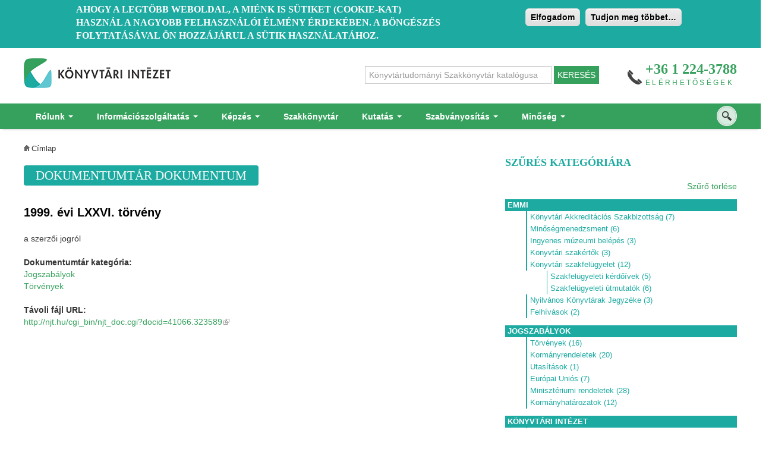

--- FILE ---
content_type: text/html; charset=utf-8
request_url: https://ki.oszk.hu/dokumentumtar/1999-evi-lxxvi-torveny
body_size: 321860
content:
<!DOCTYPE html PUBLIC "-//W3C//DTD XHTML+RDFa 1.0//EN"
  "http://www.w3.org/MarkUp/DTD/xhtml-rdfa-1.dtd">
<html xmlns="http://www.w3.org/1999/xhtml" xml:lang="hu" version="XHTML+RDFa 1.0" dir="ltr"
  xmlns:content="http://purl.org/rss/1.0/modules/content/"
  xmlns:dc="http://purl.org/dc/terms/"
  xmlns:foaf="http://xmlns.com/foaf/0.1/"
  xmlns:og="http://ogp.me/ns#"
  xmlns:rdfs="http://www.w3.org/2000/01/rdf-schema#"
  xmlns:sioc="http://rdfs.org/sioc/ns#"
  xmlns:sioct="http://rdfs.org/sioc/types#"
  xmlns:skos="http://www.w3.org/2004/02/skos/core#"
  xmlns:xsd="http://www.w3.org/2001/XMLSchema#"
  xmlns:schema="http://schema.org/">

<head profile="http://www.w3.org/1999/xhtml/vocab">
  <meta http-equiv="Content-Type" content="text/html; charset=utf-8" />
<meta name="Generator" content="Drupal 7 (http://drupal.org)" />
<link rel="canonical" href="/dokumentumtar/1999-evi-lxxvi-torveny" />
<link rel="shortlink" href="/node/1029" />
<link rel="shortcut icon" href="https://ki.oszk.hu/misc/favicon.ico" type="image/vnd.microsoft.icon" />
  <title>1999. évi LXXVI. törvény | Könyvtári Intézet</title>
  <!-- META FOR IOS & HANDHELD -->
  <meta name="viewport" content="width=device-width, initial-scale=1.0, maximum-scale=1.0, user-scalable=no"/>
  <meta name="HandheldFriendly" content="true" />
  <meta name="apple-touch-fullscreen" content="YES" />
  <link rel="apple-touch-icon" sizes="180x180" href="/apple-touch-icon.png">
	<link rel="icon" type="image/png" sizes="32x32" href="/favicon-32x32.png">
	<link rel="icon" type="image/png" sizes="16x16" href="/favicon-16x16.png">
	<link rel="manifest" href="/manifest.json">
	<meta name="theme-color" content="#ffffff">
  <!-- //META FOR IOS & HANDHELD -->  
  <style type="text/css" media="all">
@import url("https://ki.oszk.hu/modules/system/system.base.css?t544r8");
@import url("https://ki.oszk.hu/modules/system/system.menus.css?t544r8");
@import url("https://ki.oszk.hu/modules/system/system.messages.css?t544r8");
@import url("https://ki.oszk.hu/modules/system/system.theme.css?t544r8");
</style>
<style type="text/css" media="all">
@import url("https://ki.oszk.hu/sites/all/modules/simplenews/simplenews.css?t544r8");
@import url("https://ki.oszk.hu/modules/aggregator/aggregator.css?t544r8");
@import url("https://ki.oszk.hu/modules/comment/comment.css?t544r8");
@import url("https://ki.oszk.hu/sites/all/modules/date/date_api/date.css?t544r8");
@import url("https://ki.oszk.hu/sites/all/modules/date/date_popup/themes/datepicker.1.7.css?t544r8");
@import url("https://ki.oszk.hu/sites/all/modules/date/date_repeat_field/date_repeat_field.css?t544r8");
@import url("https://ki.oszk.hu/modules/field/theme/field.css?t544r8");
@import url("https://ki.oszk.hu/modules/node/node.css?t544r8");
@import url("https://ki.oszk.hu/modules/search/search.css?t544r8");
@import url("https://ki.oszk.hu/modules/user/user.css?t544r8");
@import url("https://ki.oszk.hu/sites/all/modules/extlink/css/extlink.css?t544r8");
@import url("https://ki.oszk.hu/sites/all/modules/views/css/views.css?t544r8");
</style>
<style type="text/css" media="all">
@import url("https://ki.oszk.hu/sites/all/modules/colorbox/styles/default/colorbox_style.css?t544r8");
@import url("https://ki.oszk.hu/sites/all/modules/ctools/css/ctools.css?t544r8");
@import url("https://ki.oszk.hu/sites/all/modules/lightbox2/css/lightbox.css?t544r8");
</style>
<link type="text/css" rel="stylesheet" href="https://cdnjs.cloudflare.com/ajax/libs/font-awesome/4.4.0/css/font-awesome.min.css" media="all" />
<style type="text/css" media="all">
@import url("https://ki.oszk.hu/sites/all/modules/tb_megamenu/css/bootstrap.css?t544r8");
@import url("https://ki.oszk.hu/sites/all/modules/tb_megamenu/css/base.css?t544r8");
@import url("https://ki.oszk.hu/sites/all/modules/tb_megamenu/css/default.css?t544r8");
@import url("https://ki.oszk.hu/sites/all/modules/tb_megamenu/css/compatibility.css?t544r8");
</style>
<style type="text/css" media="all">
<!--/*--><![CDATA[/*><!--*/
.tb-megamenu.animate .mega > .mega-dropdown-menu,.tb-megamenu.animate.slide .mega > .mega-dropdown-menu > div{transition-delay:200ms;-webkit-transition-delay:200ms;-ms-transition-delay:200ms;-o-transition-delay:200ms;transition-duration:400ms;-webkit-transition-duration:400ms;-ms-transition-duration:400ms;-o-transition-duration:400ms;}

/*]]>*/-->
</style>
<style type="text/css" media="all">
@import url("https://ki.oszk.hu/sites/all/modules/eu_cookie_compliance/css/eu_cookie_compliance.css?t544r8");
@import url("https://ki.oszk.hu/sites/all/modules/addtoany/addtoany.css?t544r8");
</style>
<style type="text/css" media="all">
<!--/*--><![CDATA[/*><!--*/
#sliding-popup.sliding-popup-top,#sliding-popup.sliding-popup-top .eu-cookie-withdraw-banner,.eu-cookie-withdraw-tab{background:#1CAAA1;}#sliding-popup.sliding-popup-top.eu-cookie-withdraw-wrapper{background:transparent}#sliding-popup .popup-content #popup-text h1,#sliding-popup .popup-content #popup-text h2,#sliding-popup .popup-content #popup-text h3,#sliding-popup .popup-content #popup-text p,#sliding-popup label,#sliding-popup div,.eu-cookie-compliance-secondary-button,.eu-cookie-withdraw-tab{color:#ffffff !important;}.eu-cookie-withdraw-tab{border-color:#ffffff;}

/*]]>*/-->
</style>
<style type="text/css" media="all">
@import url("https://ki.oszk.hu/sites/all/themes/corporate-site/corporate/light/bootstrap/css/bootstrap.css?t544r8");
@import url("https://ki.oszk.hu/sites/all/themes/corporate-site/corporate/light/css/light-base.css?t544r8");
@import url("https://ki.oszk.hu/sites/all/themes/corporate-site/corporate/css/layout.css?t544r8");
@import url("https://ki.oszk.hu/sites/all/themes/corporate-site/corporate/css/region.css?t544r8");
@import url("https://ki.oszk.hu/sites/all/themes/corporate-site/corporate/css/block.css?t544r8");
@import url("https://ki.oszk.hu/sites/all/themes/corporate-site/corporate/css/menu.css?t544r8");
@import url("https://ki.oszk.hu/sites/all/themes/corporate-site/corporate/css/default-color.css?t544r8");
</style>
<style type="text/css" media="only screen and (min-width:768px) and (max-width:979px)">
@import url("https://ki.oszk.hu/sites/all/themes/corporate-site/corporate/css/screens/tablet.css?t544r8");
</style>
<style type="text/css" media="only screen and (max-width:767px)">
@import url("https://ki.oszk.hu/sites/all/themes/corporate-site/corporate/css/screens/mobile.css?t544r8");
</style>
<style type="text/css" media="only screen and (max-width:480px)">
@import url("https://ki.oszk.hu/sites/all/themes/corporate-site/corporate/css/screens/mobile-vertical.css?t544r8");
</style>
<style type="text/css" media="all">
@import url("https://ki.oszk.hu/sites/all/themes/corporate-site/corporate/css/colors/grey/style.css?t544r8");
</style>
  <script type="text/javascript" src="https://ki.oszk.hu/sites/all/modules/jquery_update/replace/jquery/1.10/jquery.min.js?v=1.10.2"></script>
<script type="text/javascript" src="https://ki.oszk.hu/misc/jquery-extend-3.4.0.js?v=1.10.2"></script>
<script type="text/javascript" src="https://ki.oszk.hu/misc/jquery-html-prefilter-3.5.0-backport.js?v=1.10.2"></script>
<script type="text/javascript" src="https://ki.oszk.hu/misc/jquery.once.js?v=1.2"></script>
<script type="text/javascript" src="https://ki.oszk.hu/misc/drupal.js?t544r8"></script>
<script type="text/javascript" src="https://ki.oszk.hu/sites/all/modules/eu_cookie_compliance/js/jquery.cookie-1.4.1.min.js?v=1.4.1"></script>
<script type="text/javascript" src="https://ki.oszk.hu/misc/ajax.js?v=7.87"></script>
<script type="text/javascript" src="https://ki.oszk.hu/sites/all/modules/jquery_update/js/jquery_update.js?v=0.0.1"></script>
<script type="text/javascript" src="https://ki.oszk.hu/sites/default/files/languages/hu_-T9qgNrV7ofF-GKlTLO8V88bI_7HQLKN4Lq5eRUHYyA.js?t544r8"></script>
<script type="text/javascript" src="https://ki.oszk.hu/sites/all/libraries/colorbox/jquery.colorbox-min.js?t544r8"></script>
<script type="text/javascript" src="https://ki.oszk.hu/sites/all/modules/colorbox/js/colorbox.js?t544r8"></script>
<script type="text/javascript" src="https://ki.oszk.hu/sites/all/modules/colorbox/styles/default/colorbox_style.js?t544r8"></script>
<script type="text/javascript" src="https://ki.oszk.hu/sites/all/modules/lightbox2/js/lightbox.js?t544r8"></script>
<script type="text/javascript" src="https://ki.oszk.hu/sites/all/modules/tb_megamenu/js/tb-megamenu-frontend.js?t544r8"></script>
<script type="text/javascript" src="https://ki.oszk.hu/sites/all/modules/tb_megamenu/js/tb-megamenu-touch.js?t544r8"></script>
<script type="text/javascript" src="https://ki.oszk.hu/sites/all/modules/google_analytics/googleanalytics.js?t544r8"></script>
<script type="text/javascript" src="https://www.googletagmanager.com/gtag/js?id=G-PXLHHC0DJB"></script>
<script type="text/javascript">
<!--//--><![CDATA[//><!--
window.dataLayer = window.dataLayer || [];function gtag(){dataLayer.push(arguments)};gtag("js", new Date());gtag("set", "developer_id.dMDhkMT", true);gtag("config", "G-PXLHHC0DJB", {"groups":"default"});
//--><!]]>
</script>
<script type="text/javascript">
<!--//--><![CDATA[//><!--

	(function ($) {
	  if (Drupal.Nucleus == undefined) {
		Drupal.Nucleus = {};
	  }
	  Drupal.behaviors.skinMenuAction = {
		attach: function (context) {
		  jQuery(".change-skin-button").click(function() {
			parts = this.href.split("/");
			style = parts[parts.length - 1];
			jQuery.cookie("light_skin", style, {path: "/"});
			window.location.reload();
			return false;
		  });
		}
	  }
	})(jQuery);
  
//--><!]]>
</script>
<script type="text/javascript" src="https://ki.oszk.hu/sites/all/modules/extlink/js/extlink.js?t544r8"></script>
<script type="text/javascript" src="https://ki.oszk.hu/misc/progress.js?v=7.87"></script>
<script type="text/javascript" src="https://ki.oszk.hu/sites/all/modules/ng_lightbox/js/ng-lightbox.js?t544r8"></script>
<script type="text/javascript" src="https://ki.oszk.hu/sites/all/themes/corporate-site/corporate/light/js/jquery.cookie.js?t544r8"></script>
<script type="text/javascript" src="https://ki.oszk.hu/sites/all/themes/corporate-site/corporate/light/js/light.js?t544r8"></script>
<script type="text/javascript" src="https://ki.oszk.hu/sites/all/themes/corporate-site/corporate/js/corporate.js?t544r8"></script>
<script type="text/javascript">
<!--//--><![CDATA[//><!--
jQuery.extend(Drupal.settings, {"basePath":"\/","pathPrefix":"","setHasJsCookie":0,"ajaxPageState":{"theme":"corporate","theme_token":"dpvC51lYsS-AMl5TdHGeyXBk5GFykYPxEYsLQNSnL-I","jquery_version":"1.10","js":{"0":1,"sites\/all\/modules\/eu_cookie_compliance\/js\/eu_cookie_compliance.js":1,"sites\/all\/modules\/jquery_update\/replace\/jquery\/1.10\/jquery.min.js":1,"misc\/jquery-extend-3.4.0.js":1,"misc\/jquery-html-prefilter-3.5.0-backport.js":1,"misc\/jquery.once.js":1,"misc\/drupal.js":1,"sites\/all\/modules\/eu_cookie_compliance\/js\/jquery.cookie-1.4.1.min.js":1,"misc\/ajax.js":1,"sites\/all\/modules\/jquery_update\/js\/jquery_update.js":1,"public:\/\/languages\/hu_-T9qgNrV7ofF-GKlTLO8V88bI_7HQLKN4Lq5eRUHYyA.js":1,"sites\/all\/libraries\/colorbox\/jquery.colorbox-min.js":1,"sites\/all\/modules\/colorbox\/js\/colorbox.js":1,"sites\/all\/modules\/colorbox\/styles\/default\/colorbox_style.js":1,"sites\/all\/modules\/lightbox2\/js\/lightbox.js":1,"sites\/all\/modules\/tb_megamenu\/js\/tb-megamenu-frontend.js":1,"sites\/all\/modules\/tb_megamenu\/js\/tb-megamenu-touch.js":1,"sites\/all\/modules\/google_analytics\/googleanalytics.js":1,"https:\/\/www.googletagmanager.com\/gtag\/js?id=G-PXLHHC0DJB":1,"1":1,"2":1,"sites\/all\/modules\/extlink\/js\/extlink.js":1,"misc\/progress.js":1,"sites\/all\/modules\/ng_lightbox\/js\/ng-lightbox.js":1,"sites\/all\/themes\/corporate-site\/corporate\/light\/js\/jquery.cookie.js":1,"sites\/all\/themes\/corporate-site\/corporate\/light\/js\/light.js":1,"sites\/all\/themes\/corporate-site\/corporate\/js\/corporate.js":1},"css":{"modules\/system\/system.base.css":1,"modules\/system\/system.menus.css":1,"modules\/system\/system.messages.css":1,"modules\/system\/system.theme.css":1,"sites\/all\/modules\/simplenews\/simplenews.css":1,"modules\/aggregator\/aggregator.css":1,"modules\/comment\/comment.css":1,"sites\/all\/modules\/date\/date_api\/date.css":1,"sites\/all\/modules\/date\/date_popup\/themes\/datepicker.1.7.css":1,"sites\/all\/modules\/date\/date_repeat_field\/date_repeat_field.css":1,"modules\/field\/theme\/field.css":1,"modules\/node\/node.css":1,"modules\/search\/search.css":1,"modules\/user\/user.css":1,"sites\/all\/modules\/extlink\/css\/extlink.css":1,"sites\/all\/modules\/views\/css\/views.css":1,"sites\/all\/modules\/colorbox\/styles\/default\/colorbox_style.css":1,"sites\/all\/modules\/ctools\/css\/ctools.css":1,"sites\/all\/modules\/lightbox2\/css\/lightbox.css":1,"https:\/\/cdnjs.cloudflare.com\/ajax\/libs\/font-awesome\/4.4.0\/css\/font-awesome.min.css":1,"sites\/all\/modules\/tb_megamenu\/css\/bootstrap.css":1,"sites\/all\/modules\/tb_megamenu\/css\/base.css":1,"sites\/all\/modules\/tb_megamenu\/css\/default.css":1,"sites\/all\/modules\/tb_megamenu\/css\/compatibility.css":1,"0":1,"sites\/all\/modules\/eu_cookie_compliance\/css\/eu_cookie_compliance.css":1,"sites\/all\/modules\/addtoany\/addtoany.css":1,"1":1,"sites\/all\/themes\/corporate-site\/corporate\/light\/bootstrap\/css\/bootstrap.css":1,"sites\/all\/themes\/corporate-site\/corporate\/light\/css\/light-base.css":1,"sites\/all\/themes\/corporate-site\/corporate\/css\/layout.css":1,"sites\/all\/themes\/corporate-site\/corporate\/css\/region.css":1,"sites\/all\/themes\/corporate-site\/corporate\/css\/block.css":1,"sites\/all\/themes\/corporate-site\/corporate\/css\/menu.css":1,"sites\/all\/themes\/corporate-site\/corporate\/css\/default-color.css":1,"sites\/all\/themes\/corporate-site\/corporate\/css\/screens\/tablet.css":1,"sites\/all\/themes\/corporate-site\/corporate\/css\/screens\/mobile.css":1,"sites\/all\/themes\/corporate-site\/corporate\/css\/screens\/mobile-vertical.css":1,"sites\/all\/themes\/corporate-site\/corporate\/css\/colors\/grey\/style.css":1}},"colorbox":{"opacity":"0.85","current":"{current} \/ {total}","previous":"\u00ab El\u0151z\u0151","next":"K\u00f6vetkez\u0151 \u00bb","close":"Bez\u00e1r","maxWidth":"98%","maxHeight":"98%","fixed":true,"mobiledetect":true,"mobiledevicewidth":"480px","specificPagesDefaultValue":"admin*\nimagebrowser*\nimg_assist*\nimce*\nnode\/add\/*\nnode\/*\/edit\nprint\/*\nprintpdf\/*\nsystem\/ajax\nsystem\/ajax\/*"},"jcarousel":{"ajaxPath":"\/jcarousel\/ajax\/views"},"lightbox2":{"rtl":"0","file_path":"\/(\\w\\w\/)public:\/","default_image":"\/sites\/all\/modules\/lightbox2\/images\/brokenimage.jpg","border_size":10,"font_color":"000","box_color":"fff","top_position":"","overlay_opacity":"0.8","overlay_color":"000","disable_close_click":true,"resize_sequence":0,"resize_speed":400,"fade_in_speed":400,"slide_down_speed":600,"use_alt_layout":false,"disable_resize":false,"disable_zoom":false,"force_show_nav":false,"show_caption":true,"loop_items":false,"node_link_text":"K\u00e9p r\u00e9szleteinek megtekint\u00e9se","node_link_target":false,"image_count":"K\u00e9p !current \/ !total","video_count":"Vide\u00f3: !current \/ !total","page_count":"Oldal: !current \/ !total","lite_press_x_close":"\u003Ca href=\u0022#\u0022 onclick=\u0022hideLightbox(); return FALSE;\u0022\u003E\u003Ckbd\u003Ex\u003C\/kbd\u003E\u003C\/a\u003E a bez\u00e1r\u00e1shoz","download_link_text":"","enable_login":false,"enable_contact":false,"keys_close":"c x 27","keys_previous":"p 37","keys_next":"n 39","keys_zoom":"z","keys_play_pause":"32","display_image_size":"original","image_node_sizes":"()","trigger_lightbox_classes":"","trigger_lightbox_group_classes":"","trigger_slideshow_classes":"","trigger_lightframe_classes":"","trigger_lightframe_group_classes":"","custom_class_handler":0,"custom_trigger_classes":"","disable_for_gallery_lists":true,"disable_for_acidfree_gallery_lists":true,"enable_acidfree_videos":true,"slideshow_interval":5000,"slideshow_automatic_start":true,"slideshow_automatic_exit":true,"show_play_pause":true,"pause_on_next_click":false,"pause_on_previous_click":true,"loop_slides":false,"iframe_width":600,"iframe_height":400,"iframe_border":1,"enable_video":false,"useragent":"Mozilla\/5.0 (Macintosh; Intel Mac OS X 10_15_7) AppleWebKit\/537.36 (KHTML, like Gecko) Chrome\/131.0.0.0 Safari\/537.36; ClaudeBot\/1.0; +claudebot@anthropic.com)"},"eu_cookie_compliance":{"popup_enabled":1,"popup_agreed_enabled":0,"popup_hide_agreed":0,"popup_clicking_confirmation":1,"popup_scrolling_confirmation":1,"popup_html_info":"\u003Cdiv\u003E\n  \u003Cdiv class =\u0022popup-content info\u0022\u003E\n    \u003Cdiv id=\u0022popup-text\u0022\u003E\n      \u003Ch2\u003EAhogy a legt\u00f6bb weboldal, a mi\u00e9nk is s\u00fctiket (cookie-kat) haszn\u00e1l a nagyobb felhaszn\u00e1l\u00f3i \u00e9lm\u00e9ny \u00e9rdek\u00e9ben. A b\u00f6ng\u00e9sz\u00e9s folytat\u00e1s\u00e1val \u00d6n hozz\u00e1j\u00e1rul a s\u00fctik haszn\u00e1lat\u00e1hoz.\u003C\/h2\u003E\n    \u003C\/div\u003E\n    \u003Cdiv id=\u0022popup-buttons\u0022\u003E\n      \u003Cbutton type=\u0022button\u0022 class=\u0022agree-button eu-cookie-compliance-default-button\u0022\u003EElfogadom\u003C\/button\u003E\n              \u003Cbutton type=\u0022button\u0022 class=\u0022find-more-button eu-cookie-compliance-more-button agree-button eu-cookie-compliance-default-button\u0022\u003ETudjon meg t\u00f6bbet\u2026\u003C\/button\u003E\n                \u003C\/div\u003E\n  \u003C\/div\u003E\n\u003C\/div\u003E","use_mobile_message":false,"mobile_popup_html_info":"\u003Cdiv\u003E\n  \u003Cdiv class =\u0022popup-content info\u0022\u003E\n    \u003Cdiv id=\u0022popup-text\u0022\u003E\n      \u003Ch2\u003EWe use cookies on this site to enhance your user experience\u003C\/h2\u003E\n\u003Cp\u003EBy tapping the Accept button, you agree to us doing so.\u003C\/p\u003E\n    \u003C\/div\u003E\n    \u003Cdiv id=\u0022popup-buttons\u0022\u003E\n      \u003Cbutton type=\u0022button\u0022 class=\u0022agree-button eu-cookie-compliance-default-button\u0022\u003EElfogadom\u003C\/button\u003E\n              \u003Cbutton type=\u0022button\u0022 class=\u0022find-more-button eu-cookie-compliance-more-button agree-button eu-cookie-compliance-default-button\u0022\u003ETudjon meg t\u00f6bbet\u2026\u003C\/button\u003E\n                \u003C\/div\u003E\n  \u003C\/div\u003E\n\u003C\/div\u003E\n","mobile_breakpoint":768,"popup_html_agreed":"\u003Cdiv\u003E\n  \u003Cdiv class=\u0022popup-content agreed\u0022\u003E\n    \u003Cdiv id=\u0022popup-text\u0022\u003E\n      \u003Ch2\u003EThank you for accepting cookies\u003C\/h2\u003E\n\u003Cp\u003EYou can now hide this message or find out more about cookies.\u003C\/p\u003E\n    \u003C\/div\u003E\n    \u003Cdiv id=\u0022popup-buttons\u0022\u003E\n      \u003Cbutton type=\u0022button\u0022 class=\u0022hide-popup-button eu-cookie-compliance-hide-button\u0022\u003EElrejt\u00e9s\u003C\/button\u003E\n              \u003Cbutton type=\u0022button\u0022 class=\u0022find-more-button eu-cookie-compliance-more-button-thank-you\u0022 \u003ETov\u00e1bbi inform\u00e1ci\u00f3k\u003C\/button\u003E\n          \u003C\/div\u003E\n  \u003C\/div\u003E\n\u003C\/div\u003E","popup_use_bare_css":false,"popup_height":"auto","popup_width":"100%","popup_delay":1000,"popup_link":"\/adatvedelmi-es-jogi-nyilatkozat","popup_link_new_window":0,"popup_position":1,"fixed_top_position":false,"popup_language":"hu","store_consent":false,"better_support_for_screen_readers":0,"reload_page":0,"domain":"","domain_all_sites":null,"popup_eu_only_js":0,"cookie_lifetime":"100","cookie_session":false,"disagree_do_not_show_popup":0,"method":"default","whitelisted_cookies":"","withdraw_markup":"\u003Cbutton type=\u0022button\u0022 class=\u0022eu-cookie-withdraw-tab\u0022\u003EPrivacy settings\u003C\/button\u003E\n\u003Cdiv class=\u0022eu-cookie-withdraw-banner\u0022\u003E\n  \u003Cdiv class=\u0022popup-content info\u0022\u003E\n    \u003Cdiv id=\u0022popup-text\u0022\u003E\n      \u003Ch2\u003EWe use cookies on this site to enhance your user experience\u003C\/h2\u003E\n\u003Cp\u003EYou have given your consent for us to set cookies.\u003C\/p\u003E\n    \u003C\/div\u003E\n    \u003Cdiv id=\u0022popup-buttons\u0022\u003E\n      \u003Cbutton type=\u0022button\u0022 class=\u0022eu-cookie-withdraw-button\u0022\u003EWithdraw consent\u003C\/button\u003E\n    \u003C\/div\u003E\n  \u003C\/div\u003E\n\u003C\/div\u003E\n","withdraw_enabled":false,"withdraw_button_on_info_popup":0,"cookie_categories":[],"enable_save_preferences_button":1,"fix_first_cookie_category":1,"select_all_categories_by_default":0,"cookie_name":""},"googleanalytics":{"account":["G-PXLHHC0DJB"],"trackOutbound":1,"trackMailto":1,"trackDownload":1,"trackDownloadExtensions":"7z|aac|arc|arj|asf|asx|avi|bin|csv|doc(x|m)?|dot(x|m)?|exe|flv|gif|gz|gzip|hqx|jar|jpe?g|js|mp(2|3|4|e?g)|mov(ie)?|msi|msp|pdf|phps|png|ppt(x|m)?|pot(x|m)?|pps(x|m)?|ppam|sld(x|m)?|thmx|qtm?|ra(m|r)?|sea|sit|tar|tgz|torrent|txt|wav|wma|wmv|wpd|xls(x|m|b)?|xlt(x|m)|xlam|xml|z|zip","trackColorbox":1},"urlIsAjaxTrusted":{"\/dokumentumtar\/1999-evi-lxxvi-torveny":true},"extlink":{"extTarget":"_blank","extClass":"ext","extLabel":"(k\u00fcls\u0151 hivatkoz\u00e1s)","extImgClass":0,"extIconPlacement":0,"extSubdomains":0,"extExclude":"","extInclude":"","extCssExclude":"","extCssExplicit":"","extAlert":0,"extAlertText":"This link will take you to an external web site.","mailtoClass":"mailto","mailtoLabel":"(link sends e-mail)","extUseFontAwesome":0}});
//--><!]]>
</script>
    
</head>
<body class="html not-front not-logged-in one-sidebar sidebar-first page-node page-node- page-node-1029 node-type-dokumentumtar-dokumentum i18n-hu skin-grey" >
  <div id="skip-link">
    <a href="#main-content" class="element-invisible element-focusable">Ugrás a tartalomra</a>
  </div>
    

<div id="page" class="page-default">
<div id="page-inner1">
<div id="page-inner2">
  <a name="Top" id="Top"></a>
  
  <!-- HEADER -->
  <div id="header-wrapper" class="wrapper">
    <div class="container">
	  <div class="row">
	    <div class="span12 clearfix">
	      <div id="header" class="clearfix">
	
	        	          <a href="/" title="Címlap" id="logo">
	            <img src="https://ki.oszk.hu/sites/default/files/ki-site-logo.png" alt="Címlap" />
	          </a>
	        	
	        	
	          <div class="region region-header">
    <div id="block-block-12" class="block block-block">
  <div class="block-inner">
            
    <div class="content">
      <form action="http://link.oszk.hu/libriurl.php" id="kszk" method="get"><input name="DB" type="hidden" value="kszk" /> <input name="SRY" type="hidden" value="bk" /> <input name="LN" type="hidden" value="hu" /> <input name="SRE" placeholder="Könyvtártudományi Szakkönyvtár katalógusa" type="text" /> <input type="submit" value="KERESÉS" /> </form>
    </div>
  </div>
</div>
<div id="block-block-1" class="block block-block">
  <div class="block-inner">
            
    <div class="content">
      <p class="contact"><span class="phone-contact">+36 1 224-3788</span><span class="text-contact"><a href="/elerhetosegek">Elérhetőségek</a></span></p>
    </div>
  </div>
</div>
  </div>
	        	      </div>
	    </div>
	  </div>
    </div>
  </div>
  <!-- //HEADER -->

      <div id="main-menu-wrapper" class="wrapper">
      <div class="container">
        <div class="row">
          <div class="span12 clearfix">
            <div class="block-menu-icon">
				<a class="home-button" href="index.php" title="Home">Home</a>
              <a class="responsive-menu-button" href="javascript:void(0);" title="Navigation Icon" style="display:none;">Menu</a>
            </div>
              <div class="region region-main-menu">
    <div id="block-search-form" class="block block-search">
  <div class="block-inner">
            
    <div class="content">
      <form action="/dokumentumtar/1999-evi-lxxvi-torveny" method="post" id="search-block-form" accept-charset="UTF-8"><div><div class="container-inline">
      <h2 class="element-invisible">Keresés űrlap</h2>
    <div class="form-item form-type-textfield form-item-search-block-form">
  <label class="element-invisible" for="edit-search-block-form--2">Keresés </label>
 <input title="A keresendő kifejezések megadása." type="text" id="edit-search-block-form--2" name="search_block_form" value="" size="15" maxlength="128" class="form-text" />
</div>
<div class="form-actions form-wrapper" id="edit-actions"><input type="submit" id="edit-submit" name="op" value="Keresés" class="form-submit" /></div><input type="hidden" name="form_build_id" value="form-fGPMBgpyTR_RSXpGZb53Ab0NFVJA-kgOV_Sy2erG6PA" />
<input type="hidden" name="form_id" value="search_block_form" />
</div>
</div></form>    </div>
  </div>
</div>
<div id="block-tb-megamenu-main-menu" class="block block-tb-megamenu">
  <div class="block-inner">
            
    <div class="content">
      <div  data-duration="400" data-delay="200" id="tb-megamenu-main-menu" class="tb-megamenu tb-megamenu-main-menu animate slide">
      <button data-target=".nav-collapse" data-toggle="collapse" class="btn btn-navbar tb-megamenu-button" type="button">
      <i class="fa fa-reorder"></i>
    </button>
    <div class="nav-collapse  always-show">
    <ul  class="tb-megamenu-nav nav level-0 items-15">
  <li  data-id="459" data-level="1" data-type="menu_item" data-class="" data-xicon="" data-caption="" data-alignsub="" data-group="0" data-hidewcol="0" data-hidesub="0" class="tb-megamenu-item level-1 mega dropdown">
  <a href="#"  class="dropdown-toggle" title="Rólunk">
        
    Rólunk          <span class="caret"></span>
          </a>
  <div  data-class="" data-width="" class="tb-megamenu-submenu dropdown-menu mega-dropdown-menu nav-child">
  <div class="mega-dropdown-inner">
    <div  class="tb-megamenu-row row-fluid">
  <div  data-class="" data-width="12" data-hidewcol="0" id="tb-megamenu-column-1" class="tb-megamenu-column span12  mega-col-nav">
  <div class="tb-megamenu-column-inner mega-inner clearfix">
        <ul  class="tb-megamenu-subnav mega-nav level-1 items-5">
  <li  data-id="3495" data-level="2" data-type="menu_item" data-class="" data-xicon="" data-caption="" data-alignsub="" data-group="0" data-hidewcol="0" data-hidesub="0" class="tb-megamenu-item level-2 mega">
  <a href="/rolunk/20-eves-konyvtari-intezet" >
        
    KI 20-20          </a>
  </li>

<li  data-id="1276" data-level="2" data-type="menu_item" data-class="" data-xicon="" data-caption="" data-alignsub="" data-group="0" data-hidewcol="0" data-hidesub="0" class="tb-megamenu-item level-2 mega">
  <a href="/rolunk/kuldetesnyilatkozat" >
        
    Küldetésnyilatkozat          </a>
  </li>

<li  data-id="317" data-level="2" data-type="menu_item" data-class="" data-xicon="" data-caption="" data-alignsub="" data-group="0" data-hidewcol="0" data-hidesub="0" class="tb-megamenu-item level-2 mega">
  <a href="/contact" >
        
    Kapcsolat          </a>
  </li>

<li  data-id="2115" data-level="2" data-type="menu_item" data-class="" data-xicon="" data-caption="" data-alignsub="" data-group="0" data-hidewcol="0" data-hidesub="0" class="tb-megamenu-item level-2 mega">
  <a href="/rolunk/szervezet" >
        
    Szervezet          </a>
  </li>

<li  data-id="3376" data-level="2" data-type="menu_item" data-class="" data-xicon="" data-caption="" data-alignsub="" data-group="0" data-hidewcol="0" data-hidesub="0" class="tb-megamenu-item level-2 mega">
  <a href="/elerhetosegek" >
        
    Kihez fordulhatok?          </a>
  </li>
</ul>
  </div>
</div>
</div>
  </div>
</div>
</li>

<li  data-id="1480" data-level="1" data-type="menu_item" data-class="" data-xicon="" data-caption="" data-alignsub="" data-group="0" data-hidewcol="0" data-hidesub="0" class="tb-megamenu-item level-1 mega dropdown">
  <a href="#"  class="dropdown-toggle" title="Információszolgáltatás">
        
    Információszolgáltatás          <span class="caret"></span>
          </a>
  <div  data-class="" data-width="700" style="width: 700px;" class="tb-megamenu-submenu dropdown-menu mega-dropdown-menu nav-child">
  <div class="mega-dropdown-inner">
    <div  class="tb-megamenu-row row-fluid">
  <div  data-class="" data-width="6" data-hidewcol="0" id="tb-megamenu-column-2" class="tb-megamenu-column span6  mega-col-nav">
  <div class="tb-megamenu-column-inner mega-inner clearfix">
        <ul  class="tb-megamenu-subnav mega-nav level-1 items-13">
  <li  data-id="5044" data-level="2" data-type="menu_item" data-class="" data-xicon="" data-caption="" data-alignsub="" data-group="0" data-hidewcol="0" data-hidesub="0" class="tb-megamenu-item level-2 mega">
  <a href="/-konyvtarak-az-energia-veszelyhelyzet-idejen" >
        
    Könyvtárak az energia-veszélyhelyzet idején          </a>
  </li>

<li  data-id="5021" data-level="2" data-type="menu_item" data-class="" data-xicon="" data-caption="" data-alignsub="" data-group="0" data-hidewcol="0" data-hidesub="0" class="tb-megamenu-item level-2 mega">
  <a href="/informacioszolgaltatas/helyzetkep-az-ukrajnai-konyvtarak-szerepvallalasarol-haboru-idejen" >
        
    Helyzetkép az ukrajnai könyvtárak szerepvállalásáról a háború idején          </a>
  </li>

<li  data-id="3497" data-level="2" data-type="menu_item" data-class="" data-xicon="" data-caption="" data-alignsub="" data-group="0" data-hidewcol="0" data-hidesub="0" class="tb-megamenu-item level-2 mega">
  <a href="/informacioszolgaltatas/informaciok-konyvtarak-ujranyitasaval-kapcsolatban" >
        
    Információk a könyvtárak újranyitásával kapcsolatban          </a>
  </li>

<li  data-id="3494" data-level="2" data-type="menu_item" data-class="" data-xicon="" data-caption="" data-alignsub="" data-group="0" data-hidewcol="0" data-hidesub="0" class="tb-megamenu-item level-2 mega">
  <a href="/informacioszolgaltatas/jarvanyugyi-helyzet-kezelese-konyvtarakban" >
        
    A járványügyi helyzet kezelése a könyvtárakban          </a>
  </li>

<li  data-id="2036" data-level="2" data-type="menu_item" data-class="" data-xicon="" data-caption="" data-alignsub="" data-group="0" data-hidewcol="0" data-hidesub="0" class="tb-megamenu-item level-2 mega">
  <a href="/informacioszolgaltatas/hatalyos-jogszabalyok" >
        
    Hatályos jogszabályok          </a>
  </li>

<li  data-id="2990" data-level="2" data-type="menu_item" data-class="" data-xicon="" data-caption="" data-alignsub="" data-group="0" data-hidewcol="0" data-hidesub="0" class="tb-megamenu-item level-2 mega">
  <a href="/informacioszolgaltatas/magyarorszagi-konyvtarak-statisztikai-adatai" >
        
    Országos Könyvtári Statisztika          </a>
  </li>

<li  data-id="3312" data-level="2" data-type="menu_item" data-class="" data-xicon="" data-caption="" data-alignsub="" data-group="0" data-hidewcol="0" data-hidesub="0" class="tb-megamenu-item level-2 mega">
  <a href="/informacioszolgaltatas/magyarorszagi-konyvtarak-adatbazisa" >
        
    Magyarországi Könyvtárak Adatbázisa          </a>
  </li>

<li  data-id="2436" data-level="2" data-type="menu_item" data-class="" data-xicon="" data-caption="" data-alignsub="" data-group="0" data-hidewcol="0" data-hidesub="0" class="tb-megamenu-item level-2 mega">
  <a href="/informacioszolgaltatas/nyilvanos-konyvtarak-jegyzeke" >
        
    Nyilvános Könyvtárak Jegyzéke          </a>
  </li>

<li  data-id="1304" data-level="2" data-type="menu_item" data-class="" data-xicon="" data-caption="" data-alignsub="" data-group="0" data-hidewcol="0" data-hidesub="0" class="tb-megamenu-item level-2 mega">
  <a href="/informacioszolgaltatas/minosegmenedzsment" >
        
    Minőségmenedzsment          </a>
  </li>

<li  data-id="2107" data-level="2" data-type="menu_item" data-class="" data-xicon="" data-caption="" data-alignsub="" data-group="0" data-hidewcol="0" data-hidesub="0" class="tb-megamenu-item level-2 mega">
  <a href="/informacioszolgaltatas/szabvanyok-szabalyzatok" >
        
    Szabványok, szabályzatok          </a>
  </li>

<li  data-id="1305" data-level="2" data-type="menu_item" data-class="" data-xicon="" data-caption="" data-alignsub="" data-group="0" data-hidewcol="0" data-hidesub="0" class="tb-megamenu-item level-2 mega">
  <a href="/informacioszolgaltatas/konyvtari-szakertok" >
        
    Könyvtári szakértők          </a>
  </li>

<li  data-id="1306" data-level="2" data-type="menu_item" data-class="" data-xicon="" data-caption="" data-alignsub="" data-group="0" data-hidewcol="0" data-hidesub="0" class="tb-megamenu-item level-2 mega">
  <a href="/informacioszolgaltatas/konyvtari-szakfelugyelet" >
        
    Könyvtári szakfelügyelet          </a>
  </li>

<li  data-id="5054" data-level="2" data-type="menu_item" data-class="" data-xicon="" data-caption="" data-alignsub="" data-group="0" data-hidewcol="0" data-hidesub="0" class="tb-megamenu-item level-2 mega">
  <a href="/informacioszolgaltatas/vedett-dokumentumok-meghatarozasa-es-szallitasa" >
        
    Védett dokumentumok meghatározása és szállítása          </a>
  </li>
</ul>
  </div>
</div>

<div  data-class="" data-width="6" data-hidewcol="" id="tb-megamenu-column-3" class="tb-megamenu-column span6  mega-col-nav">
  <div class="tb-megamenu-column-inner mega-inner clearfix">
        <ul  class="tb-megamenu-subnav mega-nav level-1 items-13">
  <li  data-id="3466" data-level="2" data-type="menu_item" data-class="" data-xicon="" data-caption="" data-alignsub="" data-group="0" data-hidewcol="0" data-hidesub="0" class="tb-megamenu-item level-2 mega">
  <a href="/informacioszolgaltatas/1982018-x-25-korm-rendelet-jogositott-szervezetek-jelentkezese" >
        
    198/2018. (X. 25.) Korm. rendelet - Jogosított szervezetek jelentkezése          </a>
  </li>

<li  data-id="4839" data-level="2" data-type="menu_item" data-class="" data-xicon="" data-caption="" data-alignsub="" data-group="0" data-hidewcol="0" data-hidesub="0" class="tb-megamenu-item level-2 mega">
  <a href="https://ki.oszk.hu/szabvanyositas/marrakesi-szerzodes" >
        
    Ajánlás a Marrákesi szerződés átültetésével kapcsolatos könyvtári feladatok ellátásával kapcsolatban          </a>
  </li>

<li  data-id="2105" data-level="2" data-type="menu_item" data-class="" data-xicon="" data-caption="" data-alignsub="" data-group="0" data-hidewcol="0" data-hidesub="0" class="tb-megamenu-item level-2 mega">
  <a href="https://konyvtarak.hu/gyerekirodalom"  target="_blank" title="Gyerekirodalmi adatbázis">
        
    Gyerekirodalmi adatbázis          </a>
  </li>

<li  data-id="2106" data-level="2" data-type="menu_item" data-class="" data-xicon="" data-caption="" data-alignsub="" data-group="0" data-hidewcol="0" data-hidesub="0" class="tb-megamenu-item level-2 mega">
  <a href="/konyvtar/tajekoztatas-irodalomkutatas-temafigyeles" >
        
    Tájékoztatás, irodalomkutatás, témafigyelés           </a>
  </li>

<li  data-id="2989" data-level="2" data-type="menu_item" data-class="" data-xicon="" data-caption="" data-alignsub="" data-group="0" data-hidewcol="0" data-hidesub="0" class="tb-megamenu-item level-2 mega">
  <a href="/informacioszolgaltatas/elektronikus-hirlevelek-es-folyoiratok" >
        
    Elektronikus folyóiratok és hírlevelek          </a>
  </li>

<li  data-id="1302" data-level="2" data-type="menu_item" data-class="" data-xicon="" data-caption="" data-alignsub="" data-group="0" data-hidewcol="0" data-hidesub="0" class="tb-megamenu-item level-2 mega">
  <a href="/informacioszolgaltatas/orszagos-konyvtari-kuratorium" >
        
    Országos Könyvtári Kuratórium          </a>
  </li>

<li  data-id="1303" data-level="2" data-type="menu_item" data-class="" data-xicon="" data-caption="" data-alignsub="" data-group="0" data-hidewcol="0" data-hidesub="0" class="tb-megamenu-item level-2 mega">
  <a href="/informacioszolgaltatas/konyvtari-akkreditacios-szakbizottsag" >
        
    Könyvtári Akkreditációs Szakbizottság          </a>
  </li>

<li  data-id="3493" data-level="2" data-type="menu_item" data-class="" data-xicon="" data-caption="" data-alignsub="" data-group="0" data-hidewcol="0" data-hidesub="0" class="tb-megamenu-item level-2 mega">
  <a href="/informacioszolgaltatas/magyar-konyvtarossag-etikai-kodexe" >
        
    A magyar könyvtárosság etikai kódexe          </a>
  </li>

<li  data-id="2113" data-level="2" data-type="menu_item" data-class="" data-xicon="" data-caption="" data-alignsub="" data-group="0" data-hidewcol="0" data-hidesub="0" class="tb-megamenu-item level-2 mega">
  <a href="/informacioszolgaltatas/szuroprogram-kiskoruak-vedelmere" >
        
    Kiskorúak védelme szűrőprogrammal          </a>
  </li>

<li  data-id="1307" data-level="2" data-type="menu_item" data-class="" data-xicon="" data-caption="" data-alignsub="" data-group="0" data-hidewcol="0" data-hidesub="0" class="tb-megamenu-item level-2 mega">
  <a href="/informacioszolgaltatas/tajekoztato-kituntetesekrol" >
        
    Tájékoztató kitüntetésekről          </a>
  </li>

<li  data-id="1308" data-level="2" data-type="menu_item" data-class="" data-xicon="" data-caption="" data-alignsub="" data-group="0" data-hidewcol="0" data-hidesub="0" class="tb-megamenu-item level-2 mega">
  <a href="/informacioszolgaltatas/vezetoi-palyazatok-eljarasrendje" >
        
    Vezetői pályázatok eljárásrendje          </a>
  </li>

<li  data-id="5053" data-level="2" data-type="menu_item" data-class="" data-xicon="" data-caption="" data-alignsub="" data-group="0" data-hidewcol="0" data-hidesub="0" class="tb-megamenu-item level-2 mega">
  <a href="/tartalom/kszr-informaciok" >
        
    KSZR információk          </a>
  </li>

<li  data-id="5055" data-level="2" data-type="menu_item" data-class="" data-xicon="" data-caption="" data-alignsub="" data-group="0" data-hidewcol="0" data-hidesub="0" class="tb-megamenu-item level-2 mega">
  <a href="/informacioszolgaltatas/konyvtarak-zsarolovirusok-celkeresztjeben-mit-tehetnek-ellenuk-konyvtarak" >
        
    Könyvtárak a zsarolóvírusok célkeresztjében          </a>
  </li>
</ul>
  </div>
</div>
</div>
  </div>
</div>
</li>

<li  data-id="1318" data-level="1" data-type="menu_item" data-class="" data-xicon="" data-caption="" data-alignsub="" data-group="0" data-hidewcol="0" data-hidesub="0" class="tb-megamenu-item level-1 mega dropdown">
  <a href="#"  class="dropdown-toggle" title="Képzés">
        
    Képzés          <span class="caret"></span>
          </a>
  <div  data-class="" data-width="500" style="width: 500px;" class="tb-megamenu-submenu dropdown-menu mega-dropdown-menu nav-child">
  <div class="mega-dropdown-inner">
    <div  class="tb-megamenu-row row-fluid">
  <div  data-class="" data-width="6" data-hidewcol="0" id="tb-megamenu-column-4" class="tb-megamenu-column span6  mega-col-nav">
  <div class="tb-megamenu-column-inner mega-inner clearfix">
        <ul  class="tb-megamenu-subnav mega-nav level-1 items-4">
  <li  data-id="4855" data-level="2" data-type="menu_item" data-class="" data-xicon="" data-caption="" data-alignsub="" data-group="0" data-hidewcol="0" data-hidesub="0" class="tb-megamenu-item level-2 mega">
  <a href="/dokumentumtar/kepzesi-terv-2026" >
        
    Képzési terv          </a>
  </li>

<li  data-id="1479" data-level="2" data-type="menu_item" data-class="" data-xicon="" data-caption="" data-alignsub="" data-group="0" data-hidewcol="0" data-hidesub="0" class="tb-megamenu-item level-2 mega">
  <a href="/kepzes/engedelyezett-tovabbkepzesek" >
        
    Engedélyezett továbbképzések          </a>
  </li>

<li  data-id="4733" data-level="2" data-type="menu_item" data-class="" data-xicon="" data-caption="" data-alignsub="" data-group="0" data-hidewcol="0" data-hidesub="0" class="tb-megamenu-item level-2 mega">
  <a href="/kepzes/szakmai-kepzesek" >
        
    Szakmai képzések          </a>
  </li>

<li  data-id="1342" data-level="2" data-type="menu_item" data-class="" data-xicon="" data-caption="" data-alignsub="" data-group="0" data-hidewcol="0" data-hidesub="0" class="tb-megamenu-item level-2 mega">
  <a href="/kepzes/okj-kepzesek" >
        
    OKJ-s képzések (lezárva)          </a>
  </li>
</ul>
  </div>
</div>

<div  data-class="" data-width="6" data-hidewcol="" id="tb-megamenu-column-5" class="tb-megamenu-column span6  mega-col-nav">
  <div class="tb-megamenu-column-inner mega-inner clearfix">
        <ul  class="tb-megamenu-subnav mega-nav level-1 items-2">
  <li  data-id="3496" data-level="2" data-type="menu_item" data-class="" data-xicon="" data-caption="" data-alignsub="" data-group="0" data-hidewcol="0" data-hidesub="0" class="tb-megamenu-item level-2 mega">
  <a href="/kepzes/osszefoglalo-tanulmanyok-kepzesrol" >
        
    Összefoglaló tanulmányok a képzésről          </a>
  </li>

<li  data-id="2991" data-level="2" data-type="menu_item" data-class="" data-xicon="" data-caption="" data-alignsub="" data-group="0" data-hidewcol="0" data-hidesub="0" class="tb-megamenu-item level-2 mega">
  <a href="/kiadvanyaink" >
        
    Kiadványaink (képzés)          </a>
  </li>
</ul>
  </div>
</div>
</div>
  </div>
</div>
</li>

<li  data-id="1958" data-level="1" data-type="menu_item" data-class="" data-xicon="" data-caption="" data-alignsub="" data-group="0" data-hidewcol="0" data-hidesub="0" class="tb-megamenu-item level-1 mega">
  <a href="/konyvtar" >
        
    Szakkönyvtár          </a>
  </li>

<li  data-id="2579" data-level="1" data-type="menu_item" data-class="" data-xicon="" data-caption="" data-alignsub="" data-group="0" data-hidewcol="0" data-hidesub="0" class="tb-megamenu-item level-1 mega dropdown">
  <a href="#"  class="dropdown-toggle">
        
    Kutatás          <span class="caret"></span>
          </a>
  <div  data-class="" data-width="500" style="width: 500px;" class="tb-megamenu-submenu dropdown-menu mega-dropdown-menu nav-child">
  <div class="mega-dropdown-inner">
    <div  class="tb-megamenu-row row-fluid">
  <div  data-class="" data-width="6" data-hidewcol="0" id="tb-megamenu-column-6" class="tb-megamenu-column span6  mega-col-nav">
  <div class="tb-megamenu-column-inner mega-inner clearfix">
        <ul  class="tb-megamenu-subnav mega-nav level-1 items-3">
  <li  data-id="2986" data-level="2" data-type="menu_item" data-class="" data-xicon="" data-caption="" data-alignsub="" data-group="0" data-hidewcol="0" data-hidesub="0" class="tb-megamenu-item level-2 mega">
  <a href="/kutatas/hazai-projektek" >
        
    Hazai projektek          </a>
  </li>

<li  data-id="2988" data-level="2" data-type="menu_item" data-class="" data-xicon="" data-caption="" data-alignsub="" data-group="0" data-hidewcol="0" data-hidesub="0" class="tb-megamenu-item level-2 mega">
  <a href="/kutatas/nemzetkozi-egyuttmukodesek" >
        
    Nemzetközi együttműködések          </a>
  </li>

<li  data-id="3372" data-level="2" data-type="menu_item" data-class="" data-xicon="" data-caption="" data-alignsub="" data-group="0" data-hidewcol="0" data-hidesub="0" class="tb-megamenu-item level-2 mega">
  <a href="/k1" >
        
    K1 műhely          </a>
  </li>
</ul>
  </div>
</div>

<div  data-class="" data-width="6" data-hidewcol="" id="tb-megamenu-column-7" class="tb-megamenu-column span6  mega-col-nav">
  <div class="tb-megamenu-column-inner mega-inner clearfix">
        <ul  class="tb-megamenu-subnav mega-nav level-1 items-3">
  <li  data-id="2987" data-level="2" data-type="menu_item" data-class="" data-xicon="" data-caption="" data-alignsub="" data-group="0" data-hidewcol="0" data-hidesub="0" class="tb-megamenu-item level-2 mega">
  <a href="/kutatas/kutatasi-eredmenyek" >
        
    Kutatási eredmények          </a>
  </li>

<li  data-id="2580" data-level="2" data-type="menu_item" data-class="" data-xicon="" data-caption="" data-alignsub="" data-group="0" data-hidewcol="0" data-hidesub="0" class="tb-megamenu-item level-2 mega">
  <a href="/kutatas/konyvtari-jo-gyakorlatok" >
        
    Jó gyakorlatok          </a>
  </li>

<li  data-id="3373" data-level="2" data-type="menu_item" data-class="" data-xicon="" data-caption="" data-alignsub="" data-group="0" data-hidewcol="0" data-hidesub="0" class="tb-megamenu-item level-2 mega">
  <a href="/k2" >
        
    K2 műhely          </a>
  </li>
</ul>
  </div>
</div>
</div>
  </div>
</div>
</li>

<li  data-id="4832" data-level="1" data-type="menu_item" data-class="" data-xicon="" data-caption="" data-alignsub="" data-group="0" data-hidewcol="0" data-hidesub="0" class="tb-megamenu-item level-1 mega dropdown">
  <a href="#"  class="dropdown-toggle">
        
    Szabványosítás          <span class="caret"></span>
          </a>
  <div  data-class="" data-width="300" style="width: 300px;" class="tb-megamenu-submenu dropdown-menu mega-dropdown-menu nav-child">
  <div class="mega-dropdown-inner">
    <div  class="tb-megamenu-row row-fluid">
  <div  data-class="" data-width="12" data-hidewcol="0" id="tb-megamenu-column-9" class="tb-megamenu-column span12  mega-col-nav">
  <div class="tb-megamenu-column-inner mega-inner clearfix">
        <ul  class="tb-megamenu-subnav mega-nav level-1 items-5">
  <li  data-id="4858" data-level="2" data-type="menu_item" data-class="" data-xicon="" data-caption="" data-alignsub="" data-group="0" data-hidewcol="0" data-hidesub="0" class="tb-megamenu-item level-2 mega">
  <a href="/szabvanyositas/konyvtari-szabvanyositasi-iroda" >
        
    Könyvtári Szabványosítási Iroda          </a>
  </li>

<li  data-id="4835" data-level="2" data-type="menu_item" data-class="" data-xicon="" data-caption="" data-alignsub="" data-group="0" data-hidewcol="0" data-hidesub="0" class="tb-megamenu-item level-2 mega">
  <a href="/szabvanyositas/adatrogzites" >
        
    Adatrögzítés          </a>
  </li>

<li  data-id="4837" data-level="2" data-type="menu_item" data-class="" data-xicon="" data-caption="" data-alignsub="" data-group="0" data-hidewcol="0" data-hidesub="0" class="tb-megamenu-item level-2 mega dropdown-submenu">
  <a href="/rolunk/forrashozzaferes"  class="dropdown-toggle">
        
    Forráshozzáférés          <span class="caret"></span>
          </a>
  <div  data-class="" data-width="" class="tb-megamenu-submenu dropdown-menu mega-dropdown-menu nav-child">
  <div class="mega-dropdown-inner">
    <div  class="tb-megamenu-row row-fluid">
  <div  data-class="" data-width="12" data-hidewcol="0" id="tb-megamenu-column-8" class="tb-megamenu-column span12  mega-col-nav">
  <div class="tb-megamenu-column-inner mega-inner clearfix">
        <ul  class="tb-megamenu-subnav mega-nav level-2 items-1">
  <li  data-id="4838" data-level="3" data-type="menu_item" data-class="" data-xicon="" data-caption="" data-alignsub="" data-group="0" data-hidewcol="0" data-hidesub="0" class="tb-megamenu-item level-3 mega">
  <a href="/szabvanyositas/marrakesi-szerzodes" >
        
    Marrákesi szerződés          </a>
  </li>
</ul>
  </div>
</div>
</div>
  </div>
</div>
</li>

<li  data-id="4836" data-level="2" data-type="menu_item" data-class="" data-xicon="" data-caption="" data-alignsub="" data-group="0" data-hidewcol="0" data-hidesub="0" class="tb-megamenu-item level-2 mega">
  <a href="/rolunk/hosszu-tavu-megorzes" >
        
    Hosszú távú megőrzés          </a>
  </li>

<li  data-id="4834" data-level="2" data-type="menu_item" data-class="" data-xicon="" data-caption="" data-alignsub="" data-group="0" data-hidewcol="0" data-hidesub="0" class="tb-megamenu-item level-2 mega">
  <a href="/szabvanyositas/szabvanykatalogus" >
        
    Szabványkatalógus          </a>
  </li>
</ul>
  </div>
</div>
</div>
  </div>
</div>
</li>

<li  data-id="5012" data-level="1" data-type="menu_item" data-class="" data-xicon="" data-caption="" data-alignsub="" data-group="0" data-hidewcol="0" data-hidesub="0" class="tb-megamenu-item level-1 mega dropdown">
  <a href="#"  class="dropdown-toggle">
        
    Minőség          <span class="caret"></span>
          </a>
  <div  data-class="" data-width="275" style="width: 275px;" class="tb-megamenu-submenu dropdown-menu mega-dropdown-menu nav-child">
  <div class="mega-dropdown-inner">
    <div  class="tb-megamenu-row row-fluid">
  <div  data-class="" data-width="12" data-hidewcol="0" id="tb-megamenu-column-10" class="tb-megamenu-column span12  mega-col-nav">
  <div class="tb-megamenu-column-inner mega-inner clearfix">
        <ul  class="tb-megamenu-subnav mega-nav level-1 items-7">
  <li  data-id="5013" data-level="2" data-type="menu_item" data-class="" data-xicon="" data-caption="" data-alignsub="" data-group="0" data-hidewcol="0" data-hidesub="0" class="tb-megamenu-item level-2 mega">
  <a href="/minoseg/minositett-konyvtar-cim" >
        
    Minősített Könyvtár cím          </a>
  </li>

<li  data-id="5014" data-level="2" data-type="menu_item" data-class="" data-xicon="" data-caption="" data-alignsub="" data-group="0" data-hidewcol="0" data-hidesub="0" class="tb-megamenu-item level-2 mega">
  <a href="/minoseg/konyvtari-minosegi-dij" >
        
    Könyvtári Minőségi Díj          </a>
  </li>

<li  data-id="5019" data-level="2" data-type="menu_item" data-class="" data-xicon="" data-caption="" data-alignsub="" data-group="0" data-hidewcol="0" data-hidesub="0" class="tb-megamenu-item level-2 mega">
  <a href="/minoseg/rendezvenyek" >
        
    Rendezvények          </a>
  </li>

<li  data-id="5020" data-level="2" data-type="menu_item" data-class="" data-xicon="" data-caption="" data-alignsub="" data-group="0" data-hidewcol="0" data-hidesub="0" class="tb-megamenu-item level-2 mega">
  <a href="/minoseg/szervezeti-onertekeles" >
        
    Szervezeti önértékelés          </a>
  </li>

<li  data-id="5017" data-level="2" data-type="menu_item" data-class="" data-xicon="" data-caption="" data-alignsub="" data-group="0" data-hidewcol="0" data-hidesub="0" class="tb-megamenu-item level-2 mega">
  <a href="/minoseg/szakirodalom" >
        
    Szakirodalom          </a>
  </li>

<li  data-id="5018" data-level="2" data-type="menu_item" data-class="" data-xicon="" data-caption="" data-alignsub="" data-group="0" data-hidewcol="0" data-hidesub="0" class="tb-megamenu-item level-2 mega">
  <a href="/minoseg/konyvtari-minosegfejlesztesi-osztaly" >
        
    Könyvtári Minőségfejlesztési Osztály          </a>
  </li>

<li  data-id="5106" data-level="2" data-type="menu_item" data-class="" data-xicon="" data-caption="" data-alignsub="" data-group="0" data-hidewcol="0" data-hidesub="0" class="tb-megamenu-item level-2 mega">
  <a href="/minoseg/jogyakorlat-gyujtemeny" >
        
    Jógyakorlat-gyűjtemény          </a>
  </li>
</ul>
  </div>
</div>
</div>
  </div>
</div>
</li>
</ul>
      </div>
  </div>
    </div>
  </div>
</div>
  </div>
          </div>
        </div>
      </div>
    </div>
    
  	<!-- BREADCRUMB -->
	<div id="breadcrumb-wrapper" class="wrapper">
	  <div class="container">
        <div class="row clearfix">
			<div class="span8 clearfix">
			  				<h2 class="element-invisible">Jelenlegi hely</h2><div class="breadcrumb"><a href="/">Címlap</a></div>			  		  </div>
	  </div>
	</div>
	</div>
	<!-- //BREADCRUMB -->
  
  
    
  

  <div id="main-wrapper" class="wrapper">
    <div class="container">
	    <div class="row clearfix">
                <div id="main-title" class="span8">
                    <h1 id="page-title"><span>Dokumentumtár dokumentum</span></h1>
                  </div>
        	      <!-- MAIN CONTENT -->
	      <div id="main-content" class="span8">
	        <div class="grid-inner clearfix">
	          	
	          	
	          	
	            <div class="region region-content">
    <div id="block-system-main" class="block block-system">
  <div class="block-inner">
            
    <div class="content">
      <div id="node-1029" class="node node-dokumentumtar-dokumentum clearfix" about="/dokumentumtar/1999-evi-lxxvi-torveny" typeof="sioc:Item foaf:Document">

  
        <h2><a href="/dokumentumtar/1999-evi-lxxvi-torveny">1999. évi LXXVI. törvény</a></h2>
    <span property="dc:title" content="1999. évi LXXVI. törvény" class="rdf-meta element-hidden"></span><span property="sioc:num_replies" content="0" datatype="xsd:integer" class="rdf-meta element-hidden"></span>
  
  <div class="content">
    <div class="field field-name-field-megjegyzes field-type-text-long field-label-hidden"><div class="field-items"><div class="field-item even">a szerzői jogról</div></div></div><div class="field field-name-field-doktar-kat field-type-taxonomy-term-reference field-label-above"><div class="field-label">Dokumentumtár kategória:&nbsp;</div><div class="field-items"><div class="field-item even" rel=""><a href="/taxonomy/term/20" typeof="skos:Concept" property="rdfs:label skos:prefLabel">Jogszabályok</a></div><div class="field-item odd" rel=""><a href="/taxonomy/term/21" typeof="skos:Concept" property="rdfs:label skos:prefLabel">Törvények</a></div></div></div><div class="field field-name-field-tavoli-fajl-url field-type-url field-label-above"><div class="field-label">Távoli fájl URL:&nbsp;</div><div class="field-items"><div class="field-item even"><a href="http://njt.hu/cgi_bin/njt_doc.cgi?docid=41066.323589">http://njt.hu/cgi_bin/njt_doc.cgi?docid=41066.323589</a></div></div></div><span property="dc:title" content="1999. évi LXXVI. törvény" class="rdf-meta element-hidden"></span>  </div>

  
  
</div>
    </div>
  </div>
</div>
  </div>
	        </div>
	      </div>
	      <!-- //MAIN CONTENT -->
	
	      	        <div id="sidebar-first-wrapper" class="span4">
	          <div class="grid-inner clearfix">
	              <div class="region region-sidebar-first">
    <div id="block-block-19--2" class="block block-block">
  <div class="block-inner">
              <h2>Szűrés kategóriára</h2>
        
    <div class="content">
      <div id="alldok"><a href="/dokumentumtar">Szűrő törlése</a></div><div id="category-list"><a href="/dokumentumtar?field_doktar_kat_tid%5B0%5D=15"><div class="main-cat "><b>EMMI <!--span>(39)</span--></b></div></a><a href="/dokumentumtar?field_doktar_kat_tid%5B0%5D=16"><div class="c1-cat ">Könyvtári Akkreditációs Szakbizottság (7)</div></a><a href="/dokumentumtar?field_doktar_kat_tid%5B0%5D=17"><div class="c1-cat ">Minőségmenedzsment (6)</div></a><a href="/dokumentumtar?field_doktar_kat_tid%5B0%5D=19"><div class="c1-cat ">Ingyenes múzeumi belépés (3)</div></a><a href="/dokumentumtar?field_doktar_kat_tid%5B0%5D=28"><div class="c1-cat ">Könyvtári szakértők (3)</div></a><a href="/dokumentumtar?field_doktar_kat_tid%5B0%5D=29"><div class="c1-cat ">Könyvtári szakfelügyelet (12)</div></a><a href="/dokumentumtar?field_doktar_kat_tid%5B0%5D=31"><div class="c2-cat ">Szakfelügyeleti kérdőívek (5)</div></a><a href="/dokumentumtar?field_doktar_kat_tid%5B0%5D=32"><div class="c2-cat ">Szakfelügyeleti útmutatók (6)</div></a><a href="/dokumentumtar?field_doktar_kat_tid%5B0%5D=150"><div class="c1-cat ">Nyilvános Könyvtárak Jegyzéke (3)</div></a><a href="/dokumentumtar?field_doktar_kat_tid%5B0%5D=158"><div class="c1-cat ">Felhívások (2)</div></a><a href="/dokumentumtar?field_doktar_kat_tid%5B0%5D=20"><div class="main-cat "><b>Jogszabályok <!--span>(87)</span--></b></div></a><a href="/dokumentumtar?field_doktar_kat_tid%5B0%5D=21"><div class="c1-cat ">Törvények (16)</div></a><a href="/dokumentumtar?field_doktar_kat_tid%5B0%5D=22"><div class="c1-cat ">Kormányrendeletek (20)</div></a><a href="/dokumentumtar?field_doktar_kat_tid%5B0%5D=23"><div class="c1-cat ">Utasítások (1)</div></a><a href="/dokumentumtar?field_doktar_kat_tid%5B0%5D=24"><div class="c1-cat ">Európai Uniós (7)</div></a><a href="/dokumentumtar?field_doktar_kat_tid%5B0%5D=26"><div class="c1-cat ">Minisztériumi rendeletek (28)</div></a><a href="/dokumentumtar?field_doktar_kat_tid%5B0%5D=42"><div class="c1-cat ">Kormányhatározatok (12)</div></a><a href="/dokumentumtar?field_doktar_kat_tid%5B0%5D=155"><div class="main-cat "><b>Könyvtári Intézet <!--span>(108)</span--></b></div></a><a href="/dokumentumtar?field_doktar_kat_tid%5B0%5D=41"><div class="c1-cat ">Szabványok, szabályzatok, útmutatók, irányelvek (21)</div></a><a href="/dokumentumtar?field_doktar_kat_tid%5B0%5D=149"><div class="c1-cat ">MOKKA-ODR (1)</div></a><a href="/dokumentumtar?field_doktar_kat_tid%5B0%5D=154"><div class="c1-cat ">Alapdokumentumok (2)</div></a><a href="/dokumentumtar?field_doktar_kat_tid%5B0%5D=156"><div class="c1-cat ">Munkatervek (17)</div></a><a href="/dokumentumtar?field_doktar_kat_tid%5B0%5D=157"><div class="c1-cat ">Beszámolók (17)</div></a><a href="/dokumentumtar?field_doktar_kat_tid%5B0%5D=169"><div class="c1-cat ">Előadások (2)</div></a><a href="/dokumentumtar?field_doktar_kat_tid%5B0%5D=170"><div class="c1-cat ">Határok nélkül (15)</div></a><a href="/dokumentumtar?field_doktar_kat_tid%5B0%5D=171"><div class="c2-cat ">Publikációk (1)</div></a><a href="/dokumentumtar?field_doktar_kat_tid%5B0%5D=172"><div class="c2-cat ">Vonatkozó jogszabályok (7)</div></a><a href="/dokumentumtar?field_doktar_kat_tid%5B0%5D=203"><div class="c1-cat ">Kiadványaink (képzés) (4)</div></a><a href="/dokumentumtar?field_doktar_kat_tid%5B0%5D=507"><div class="c1-cat ">Koronavírus (5)</div></a><a href="/dokumentumtar?field_doktar_kat_tid%5B0%5D=524"><div class="main-cat "><b>KI Könyvtári Minőségfejlesztési Osztály <!--span>(17)</span--></b></div></a><a href="/dokumentumtar?field_doktar_kat_tid%5B0%5D=35"><div class="main-cat "><b>KI Könyvtári Szak- és Továbbképzési Osztály <!--span>(27)</span--></b></div></a><a href="/dokumentumtar?field_doktar_kat_tid%5B0%5D=37"><div class="c1-cat ">Képzés (11)</div></a><a href="/dokumentumtar?field_doktar_kat_tid%5B0%5D=38"><div class="c1-cat ">Vizsgaszervezés (15)</div></a><a href="/dokumentumtar?field_doktar_kat_tid%5B0%5D=40"><div class="c2-cat ">Kapcsolódó jogszabályok (8)</div></a><a href="/dokumentumtar?field_doktar_kat_tid%5B0%5D=39"><div class="c1-cat ">Vizsgabejelentés (5)</div></a><a href="/dokumentumtar?field_doktar_kat_tid%5B0%5D=142"><div class="c1-cat ">Iskolai közösségi szolgálat (11)</div></a><a href="/dokumentumtar?field_doktar_kat_tid%5B0%5D=143"><div class="c2-cat ">Műhelynap (2014. november 19.) (6)</div></a><a href="/dokumentumtar?field_doktar_kat_tid%5B0%5D=144"><div class="c1-cat ">Szűrőprogram kiskorúak védelmére (2)</div></a><a href="/dokumentumtar?field_doktar_kat_tid%5B0%5D=146"><div class="c1-cat ">Fogyatékossággal élőknek (6)</div></a><a href="/dokumentumtar?field_doktar_kat_tid%5B0%5D=121"><div class="main-cat "><b>KI Kutatási és Elemző Osztály <!--span>(79)</span--></b></div></a><a href="/dokumentumtar?field_doktar_kat_tid%5B0%5D=119"><div class="c1-cat ">Statisztika (65)</div></a><a href="/dokumentumtar?field_doktar_kat_tid%5B0%5D=120"><div class="c2-cat ">Magyarországi könyvtárak statisztikai adatai (16)</div></a><a href="/dokumentumtar?field_doktar_kat_tid%5B0%5D=189"><div class="c2-cat ">Adatszolgáltató könyvtáraknak (5)</div></a><a href="/dokumentumtar?field_doktar_kat_tid%5B0%5D=190"><div class="c2-cat ">Könyvtári statisztika (évkönyv) (22)</div></a><a href="/dokumentumtar?field_doktar_kat_tid%5B0%5D=191"><div class="c2-cat ">Áttekintő táblázatok, elemzések (18)</div></a><a href="/dokumentumtar?field_doktar_kat_tid%5B0%5D=207"><div class="c2-cat ">Hosszú idősorok (6)</div></a><a href="/dokumentumtar?field_doktar_kat_tid%5B0%5D=122"><div class="c1-cat ">KSZR Működés (13)</div></a><a href="/dokumentumtar?field_doktar_kat_tid%5B0%5D=123"><div class="c2-cat ">Műhelynap sorozat (6)</div></a><a href="/dokumentumtar?field_doktar_kat_tid%5B0%5D=147"><div class="c1-cat ">Könyvtári jó gyakorlat (4)</div></a><a href="/dokumentumtar?field_doktar_kat_tid%5B0%5D=124"><div class="main-cat "><b>KI Könyvtártudományi Szakkönyvtár <!--span>(48)</span--></b></div></a><a href="/dokumentumtar?field_doktar_kat_tid%5B0%5D=125"><div class="c1-cat ">A magyar könyvtári szakirodalom bibliográfiája (32)</div></a><a href="/dokumentumtar?field_doktar_kat_tid%5B0%5D=477"><div class="c1-cat ">Könyvtörténeti bibliográfiák (0)</div></a><a href="/dokumentumtar?field_doktar_kat_tid%5B0%5D=478"><div class="c1-cat ">Szakirodalmi szemlék (8)</div></a><a href="/dokumentumtar?field_doktar_kat_tid%5B0%5D=554"><div class="c1-cat ">A KF külföldi folyóirat-figyelő összefoglalói (1)</div></a><a href="/dokumentumtar?field_doktar_kat_tid%5B0%5D=555"><div class="c1-cat ">Külföldi konferenciabeszámolók (0)</div></a><a href="/dokumentumtar?field_doktar_kat_tid%5B0%5D=556"><div class="c1-cat ">Szemlék (1)</div></a><a href="/dokumentumtar?field_doktar_kat_tid%5B0%5D=557"><div class="c1-cat ">Bibliográfiák (0)</div></a><a href="/dokumentumtar?field_doktar_kat_tid%5B0%5D=558"><div class="c1-cat ">Könyvajánlók (0)</div></a><a href="/dokumentumtar?field_doktar_kat_tid%5B0%5D=696"><div class="c1-cat ">Határon túli könyvtárak (2)</div></a><a href="/dokumentumtar?field_doktar_kat_tid%5B0%5D=589"><div class="main-cat "><b>KI Könyvtári Szabványosítási Iroda <!--span>(2)</span--></b></div></a><a href="/dokumentumtar?field_doktar_kat_tid%5B0%5D=590"><div class="c1-cat ">Ajánlások (1)</div></a><a href="/dokumentumtar?field_doktar_kat_tid%5B0%5D=591"><div class="c1-cat ">Munkaanyagok (0)</div></a><a href="/dokumentumtar?field_doktar_kat_tid%5B0%5D=592"><div class="c1-cat ">Publikációk (0)</div></a></div>    </div>
  </div>
</div>
<div id="block-block-42--2" class="block block-block">
  <div class="block-inner">
            
    <div class="content">
      <p><img alt="" src="[data-uri]" /></p>
<p style="text-align: center;"><a href="https://hirlevel.ki.oszk.hu/lists/?p=subscribe">Feliratkozás</a></p>
    </div>
  </div>
</div>
  </div>
	          </div>
	        </div>
	      	
	      	    </div>
    </div>
  </div>
  
    
  <br>

  
  
    
  

      <!-- PANEL FORTH -->
    <div id="panel-forth-wrapper" class="wrapper panel panel-forth">
      <div class="container">
        <div class="row clearfix">
          <div class="panel-column span3 panel-forth-1">
        <div class="grid-inner clearfix">
                        <div class="region region-panel-forth-1">
    <div id="block-block-23--2" class="block block-block">
  <div class="block-inner">
              <h2>További oldalak</h2>
        
    <div class="content">
      <ul>
<li><a href="/hirek">Hírarchívum</a></li>
<li><a href="http://ki.oszk.hu/regi">Korábbi honlap</a></li>
</ul>
    </div>
  </div>
</div>
  </div>
                  </div>
      </div>
                <div class="panel-column span3 panel-forth-2">
        <div class="grid-inner clearfix">
                        <div class="region region-panel-forth-2">
    <div id="block-block-3--2" class="block block-block">
  <div class="block-inner">
              <h2>Alapdokumentumok</h2>
        
    <div class="content">
      <ul>
<li><a href="/dokumentumtar/szervezeti-es-mukodesi-szabalyzat-szmsz">SZMSZ</a></li>
<li><a href="/dokumentumtar?field_doktar_kat_tid%5B0%5D=156">Munkatervek</a></li>
<li><a href="/dokumentumtar?field_doktar_kat_tid%5B0%5D=157">Beszámolók</a></li>
</ul>
    </div>
  </div>
</div>
  </div>
                  </div>
      </div>
                <div class="panel-column span3 panel-forth-3">
        <div class="grid-inner clearfix">
                        <div class="region region-panel-forth-3">
    <div id="block-block-4--2" class="block block-block">
  <div class="block-inner">
              <h2>Információs oldalak</h2>
        
    <div class="content">
      <ul>
<li><a href="/folospeldanyjegyzekek">Fölöspéldány jegyzékek</a></li>
<li><a href="/fogyatekossaggal-eloknek">Fogyatékossággal élőknek</a></li>
<li><a href="/hatarok-nelkul">Határok nélkül</a></li>
<li><a href="/tartalom/konyvtari-szervezetek">Könyvtári szervezetek</a></li>
<li><a href="/lapok-podcastok">Könyvtári lapok, könyvtári podcastok</a></li>
</ul>
    </div>
  </div>
</div>
  </div>
                  </div>
      </div>
                <div class="panel-column span3 panel-forth-4">
        <div class="grid-inner clearfix">
                        <div class="region region-panel-forth-4">
    <div id="block-block-6--2" class="block block-block">
  <div class="block-inner">
              <h2>Kapcsolat</h2>
        
    <div class="content">
      <p>1276 Budapest, Pf. 1205</p>
<p><span class="telephone-number">Tel: +36 1 224-3788</span></p>
<p><span class="email-address">Email: <a href="mailto:kint@oszk.hu">kint@oszk.hu</a></span></p>
<p><a href="https://ki.oszk.hu/elerhetosegek">Elérhetőségek</a></p>
    </div>
  </div>
</div>
  </div>
                  </div>
      </div>        </div>
      </div>
    </div>
    <!-- //PANEL FORTH -->
  
      <!-- FOOTER -->
    <div id="footer-wrapper" class="wrapper">
      <div class="container">
        <div class="row">
          <div class="span12 clearfix">
            <div id="footer" class="clearfix">
                <div class="region region-footer">
    <div id="block-block-7" class="block block-block">
  <div class="block-inner">
            
    <div class="content">
      <div class="tb-copyright"><span style="font-size: 13.008px;">© Könyvtári Intézet 2025 | <a href="/sitemap">Oldaltérkép </a>| <a href="/adatvedelmi-es-jogi-nyilatkozat">Adatvédelmi nyilatkozat</a> | <a href="/impresszum">Impresszum </a>| <a href="https://oszk.hu/kozerdeku-adatok" target="_blank">Közérdekű adatok</a> </span><span style="font-size: 13.008px;">| </span><span style="font-size: 13.008px;">Honlapunk motorja a</span><span style="font-size: 13.008px;"> </span><a href="http://drupal.org" style="font-size: 13.008px;" target="_blank">Drupal</a><span style="font-size: 13.008px;">.</span></div>
    </div>
  </div>
</div>
<div id="block-block-22" class="block block-block">
  <div class="block-inner">
            
    <div class="content">
      <p><a href="/user">Bejelentkezés</a></p>
    </div>
  </div>
</div>
  </div>
              <a title="Teteje" class="btn-btt" href="#Top">Teteje</a>
            </div>
          </div>
        </div>
      </div>
    </div>
    <!-- //FOOTER -->
   </div> 
 </div> 
  <div id="credits">Corporate Site - This is a contributing Drupal Theme<br/>Design by <a href="http://www.weebpal.com/" target="_blank">WeebPal</a>.</div>    
</div>
<script>
	
	
	 ;(function($){
        $(document).ready(function () {
	
		$("body a[href^=http]").each(function(){
			if(this.href.indexOf(location.hostname) == -1) {
				$(this).attr({
					target: "_blank",
					title: "Opens in a new window"
				});
			}
		});
			
		if((window.location.href.indexOf(".hu/konyvtar") > -1) && (window.location.href.indexOf(".hu/konyvtarikihivas") == -1)) {
		$('#logo img').attr('src','/sites/default/files/kszk-site-logo.png'); 
		$('#logo').attr('href','/konyvtar');
		$('.phone-contact').html('+36 1 224-3725');
		}
		if(window.location.href.indexOf(".hu/hir/konyvtartudomanyi") > -1) {
		$('#logo img').attr('src','/sites/default/files/kszk-site-logo.png');
		$('#logo').attr('href','/konyvtar');
		$('.phone-contact').html('+36 1 224-3725');
		}
		
		
				
		$('a[href^="http://ki.oszk.hu/kitavokt"]').not('a[href*=gusdecool]').attr('target','_blank');
		$('a[title^="Teteje"]').html( "Görgetés az oldal tetejére" );

		
		
		
	})
    })(jQuery);




</script>
  <script type="text/javascript">
<!--//--><![CDATA[//><!--
var eu_cookie_compliance_cookie_name = "";
//--><!]]>
</script>
<script type="text/javascript" src="https://ki.oszk.hu/sites/all/modules/eu_cookie_compliance/js/eu_cookie_compliance.js?t544r8"></script>
</body>
</html>


--- FILE ---
content_type: text/css
request_url: https://ki.oszk.hu/sites/all/themes/corporate-site/corporate/css/screens/tablet.css?t544r8
body_size: 903
content:
/**
  * Responsive Elements
  */
body {
  -webkit-text-size-adjust: 100%; /* Fix Mobile Safari Font Scale */
  overflow-x: hidden;
}

/**
  * Responsive Layout
  */
.wrapper .container {
  width: 100%;
}

#change_skin_menu_wrapper .container {
	padding: 0;	
}

.row {
	/*margin-left: 0;
	padding: 0 20px;*/
}
/**/
.row {
	margin-left: 0;
	margin-right: 20px;
}


.span3 {
	width: 213px;
}

.span4 {
  width: 97%;
}

.span6 {
	width: 446px;	
}
	
.span8 {
	float: none;
    width: auto;	
}

.span12 {
	width: auto;
	float: none;
}

#main-content {
	background: url(../../images/bg-seperate.png) 0 100% repeat-x;
	margin-bottom: 20px;
	padding-bottom: 10px;	
}

/*contact*/
.page-contact #main-content  {
	background: none;
	float: left;
	margin-bottom: 0;
	padding-bottom: 0;
	width: 65%;
}

.page-contact .span4 {
	float: left;
	width: 30%;
}

/*menu*/
.sf-menu.sf-style-default a, #main-menu-wrapper ul.menu li a {
	padding: 0.75em 1em;
}

#main-menu-wrapper #search-block-form {
	right: 20px;	
}

/**/
#main-wrapper .container {
	padding-bottom: 5px;	
}

.view-frontpage .views-field-body {
	margin-right: 0;	
}

/*right sidebar*/

.quicktabs_main .item-list li {
    line-height: 18px;
	margin-top: 10px;
    padding-top: 10px;		
}

/*frontpage*/
.view-frontpage .views-field-field-image img {
	width: 100%;	
}

/*panel-first-wrapper*/
#panel-first-wrapper .span3 {
	width: 200px;	
}

#panel-first-wrapper .panel-first-1 {
	width: 253px;
}

.view-gallery .views-view-grid.cols-3 .views-col {
	width: auto;	
}

.view-gallery .views-field-field-images {
	margin-right: 9px;
}

.view-gallery .views-field-field-images img {
	width: 100%;	
}

/**/
.view-client-s-testimonials .views-field-field-author {
	padding-right: 100px;
}

.block-newsletter {
	margin-left: 10px;	
	margin-top: 20px;
}

.block-newsletter div.form-item {
	width: 67.7%;	
}

/**/
.view-gallery-page .views-row {
}

.galleryformatter .gallery-slides {
	width: auto !important;
}

.galleryformatter .gallery-thumbs {  
	width: auto !important;
}

.galleryformatter .view-full {  
	left: 40%;
	top: 32%
}

.galleryformatter .prev-slide,
.galleryformatter .next-slide {
	top: 40%; 
}

/*blog 3*/
.views-field-sharethis {
	width: 110px;
}

.page-blog-3 .view-Blogs .views-field-title,
.page-blog-3 .view-Blogs .views-field-body,
.page-blog-3 .view-Blogs .views-field-view-node {
	padding-left: 370px;
}

--- FILE ---
content_type: text/css
request_url: https://ki.oszk.hu/sites/all/themes/corporate-site/corporate/css/screens/mobile.css?t544r8
body_size: 2497
content:
/**
  * Responsive Elements
  */
body {
  -webkit-text-size-adjust: 100%; /* Fix Mobile Safari Font Scale */
  overflow-x: hidden;
  padding: 0;
}

textarea { height: 100px; }

/**
  * Responsive Layout
  */
.wrapper .container {
  padding: 0 20px;
}

#change_skin_menu_wrapper .container {
	padding: 0;	
}

#main-wrapper .container {
	padding-bottom: 0;	
}

/* Main Container ---*/
.grid-inner,
.container,
#main-wrapper .container,
#main-wrapper #sidebar-first-wrapper,
#main-wrapper #sidebar-second-wrapper {
  box-sizing: border-box;
  -moz-box-sizing: border-box;
  -webkit-box-sizing: border-box;
}

.node-title {
  font-family: "Times New Roman", Times, serif;
  font-size: 1em;
  font-weight: bold;
}

#page-title {
  font-size: 1em;
  margin-bottom: 1em;
  padding-bottom: 1em;
}

/**
  * Header
  */
.region-header {
    padding-top: 17px;
}

#main-menu-wrapper #search-block-form {
	right: 110px;	
}

/**/
#main-content {
	background: url(../../images/bg-seperate.png) 0 100% repeat-x;
	margin-bottom: 20px;
	padding-bottom: 10px;	
}

/* Responsive menu  */
#main-menu-wrapper {
	position: relative;
	z-index: 6;	
}

.sf-menu.sf-style-default,
#main-menu-wrapper ul.menu {
	background: url(../../images/bg-submenu.gif) repeat-x 0 0 #816f45 !important;	
	float: none;
	width: 21em;
}

.sf-menu.sf-style-default li, 
.sf-menu.sf-style-default.sf-navbar,
#main-menu-wrapper ul.menu li {
	background: none;
	border-bottom: 1px solid #625129;
	display: block;
	float: none; 
	padding-left: 0;
}

.sf-menu.sf-style-default li:hover,
.sf-menu.sf-style-default li.sfHover,
#main-menu-wrapper ul.menu li:hover {
  background: none;
}

.sf-menu.sf-style-default a, 
.sf-menu.sf-style-default a:visited,
#main-menu-wrapper ul.menu li a,
#main-menu-wrapper ul.menu li a:visited {
  color: #e7d094;
}

.sf-menu.sf-style-default a:focus, 
.sf-menu.sf-style-default a:hover, 
.sf-menu.sf-style-default a:active,
#main-menu-wrapper ul.menu li a:focus,
#main-menu-wrapper ul.menu li a:hover,
#main-menu-wrapper ul.menu li a:active {
  color: #bb5d27;
}

.sf-menu.sf-style-default a.active,
.sf-menu.sf-style-default li.active-trail > a.menuparent,
#main-menu-wrapper ul.menu li a.active {
	background: #e7d094;
	color: #bb5d27;
}

.sf-menu.sf-style-default li.menuparent.sfHover > a,
#main-menu-wrapper ul.menu li.expanded:hover > a.active,
#main-menu-wrapper ul.menu li.expanded:hover > a {
  background: url(../../images/bg-submenu-arrow-m.png) no-repeat 35px 100% #625129;
}

.sf-menu.sf-style-default a {
	background: none;
}

#main-menu-wrapper ul.menu li ul.menu, .sf-menu.sf-style-default ul {
	background: url(../../images/bg-submenu.gif) repeat-x 0 0 #816f45 !important;
	position: static;
	top: 0;
	width: 100% !important;
	box-shadow: none;
	border: none;
	border-top: 1px solid #816f45 !important;
	margin: 0;
}

.sf-menu.sf-style-default ul ul {
	width: 100% !important;
}

.sf-menu.sf-style-default li li,
#main-menu-wrapper ul.menu li ul.menu li {
	border-top: none;
}

.sf-menu.sf-style-default li.first a {
}

.sf-menu.sf-style-default ul li a,
#main-menu-wrapper ul.menu li ul.menu li a {
	text-indent: 10px;
	background: url(../../images/arrow.png) no-repeat 20px 15px;
}

.sf-menu.sf-style-default li li a:hover,
.sf-menu.sf-style-default li li a:active,
.sf-menu.sf-style-default li li a:focus,
#main-menu-wrapper ul.menu li ul.menu li a:hover,
#main-menu-wrapper ul.menu li ul.menu li a:active,
#main-menu-wrapper ul.menu li ul.menu li a:focus {
	background: url(../../images/arrow.png) no-repeat 20px 15px;
	color: #e0c06f;
}

.sf-menu.sf-style-default li li a.active {
	color: #e0c06f;
}

.block-menu-icon { display: block; }

.home-button,
.responsive-menu-button {
	color: #625129;	
	display: inline-block;
	font-family: Corbel, Arial, Helvetica, sans-serif;
	font-weight: 700;
	text-transform: uppercase;
	display: none;
}

.home-button {
	background: url(../../images/ico-home.png) no-repeat 0 41%;
	padding: 11px 15px 11px 25px;
}

.responsive-menu-button {
	background: url(../../images/ico-menu.png) no-repeat 100% 49%;
	font-style: italic;
	padding: 11px 22px 11px 15px;
}

.block-superfish, .block-menu {
	display: none;
}

.sf-menu.sf-style-default, #main-menu-wrapper ul.menu {
	left: 20px;
	position: absolute;
	top: 0;	
}

/*user menu*/
.region-sidebar-first > .block-menu {
	margin-bottom: 20px;	
}

/* Pager */
.item-list .pager,
.item-list ul.pager li {
  float: none;
}

.item-list ul.pager li.pager-current {
  display: inline-block;  
}

ul.pager li a, 
ul.pager li span { 
  display: inline-block;  
  float: none;  
}

/**
  * Form
  */
#contact-site-form {
	margin-bottom: 20px;	
}

.form-item .description {
  width: 100%;
}

.page-user .form-item label, .page-user .form-item input, .comment-form label, .comment-form .form-item input,
#contact-site-form .form-type-textfield label {
	float: none;	
}

.page-user .form-item label, .comment-form label,
#contact-site-form .form-type-textfield label {
	margin-right: 0;
	width: auto;	
}

#user-register-form .form-item .description,
#user-login .form-item .description,
#user-register-form .form-actions,
#user-login .form-actions,
#user-pass .form-actions {
	padding-left: 0;
}

#newsletter-manage-subscriptions-form .form-submit {
	margin-left: 0;
}

/* Comment ---*/
#comment-form input.form-text {
	width: 96%;
}

#contact-site-form input.form-text,
#contact-personal-form input.form-text,
#user-register-form input.form-text,
#user-pass input.form-text {
		width: 96%;
}

#search-form input.form-text {
	width: 55% ;
}

/* Navgiations ---*/
ul.primary {
	white-space:normal;
}

ul.primary li a {
	margin-right: 0;
	padding: 0.5em;	
}

/*frontpage*/
.view-frontpage .views-field-field-image img {
	width: 100%;	
}

/*panel-first-wrapper*/
.panel-column {
	border-top: 1px solid #eee9da;
	margin-top: 20px;
}

.panel-column:first-child {
	border-top: none;
	margin-top: 0;
}

.view-gallery .views-view-grid.cols-3 .views-col {
	width: auto;	
}

.view-gallery .views-field-field-images img {
	width: 100%;	
}

.block-newsletter {
	margin-bottom: 20px;
	margin-left: 0;	
}

/*gallery*/
.view-gallery-page .view-content {
	margin-left: 0;	
}

.view-gallery-page .views-row {
    margin: 0 10px 20px;
}

.galleryformatter .gallery-slides {
  width: auto !important;
}

.galleryformatter .gallery-thumbs {  
  width: auto !important;
}

.galleryformatter .view-full {  
  left: 40%;
  top: 32%
}

.galleryformatter .prev-slide,
.galleryformatter .next-slide {
  top: 40%; 
}

/*blog 3*/
.views-field-sharethis {
	width: 110px;	
}

.page-blog-3 .view-Blogs .views-field-title,
.page-blog-3 .view-Blogs .views-field-body,
.page-blog-3 .view-Blogs .views-field-view-node {
	padding-left: 370px;
}

/**/
/* Responsive Red menu  */
.skin-red .sf-menu.sf-style-default,
.skin-red #main-menu-wrapper ul.menu {
	background: #171717 !important;	
}

.skin-red .sf-menu.sf-style-default li, 
.skin-red .sf-menu.sf-style-default.sf-navbar,
.skin-red #main-menu-wrapper ul.menu li {
	background: none;
	border-bottom: 1px solid #0c0c0c;
	padding-left: 0;
}

.skin-red .sf-menu.sf-style-default li:hover,
.skin-red .sf-menu.sf-style-default li.sfHover,
.skin-red #main-menu-wrapper ul.menu li:hover {
  background: none;
}

.skin-red .sf-menu.sf-style-default a, 
.skin-red .sf-menu.sf-style-default a:visited,
.skin-red #main-menu-wrapper ul.menu li a,
.skin-red #main-menu-wrapper ul.menu li a:visited {
  color: #696969;
}

.skin-red .sf-menu.sf-style-default a:focus, 
.skin-red .sf-menu.sf-style-default a:hover, 
.skin-red .sf-menu.sf-style-default a:active,
.skin-red #main-menu-wrapper ul.menu li a:focus,
.skin-red #main-menu-wrapper ul.menu li a:hover,
.skin-red #main-menu-wrapper ul.menu li a:active {
  background: url(../../images/bg-menu-active-r.gif) repeat-x 0 100% #2d2d2d;
  color: #fff;
}

.skin-red .sf-menu.sf-style-default a.active,
.skin-red .sf-menu.sf-style-default li.active-trail > a.menuparent,
.skin-red #main-menu-wrapper ul.menu li a.active {
	background: #2d2d2d;
	color: #696969;
}

.skin-red .sf-menu.sf-style-default li.menuparent.sfHover > a,
.skin-red #main-menu-wrapper ul.menu li.expanded:hover > a.active,
.skin-red #main-menu-wrapper ul.menu li.expanded:hover > a {
  background: url(../../images/bg-submenu-arrow-r.png) no-repeat 35px 100% #0c0c0c;
}

.skin-red .sf-menu.sf-style-default a {
	background: none;
}

.skin-red #main-menu-wrapper ul.menu li ul.menu, .skin-red .sf-menu.sf-style-default ul {
	background: url(../../images/bg-submenu-r.gif) repeat-x 0 100% #585757 !important;
	border-top: 1px solid #595757 !important;
}

.skin-red .sf-menu.sf-style-default li li,
.skin-red #main-menu-wrapper ul.menu li ul.menu li {
	border-top: none;
	border-bottom-color: #202020;
}

.skin-red .sf-menu.sf-style-default ul li a,
.skin-red #main-menu-wrapper ul.menu li ul.menu li a {
	background: url(../../images/arrow-r.png) no-repeat 20px 15px;
}

.skin-red .sf-menu.sf-style-default li li a:hover,
.skin-red .sf-menu.sf-style-default li li a:active,
.skin-red .sf-menu.sf-style-default li li a:focus,
.skin-red #main-menu-wrapper ul.menu li ul.menu li a:hover,
.skin-red #main-menu-wrapper ul.menu li ul.menu li a:active,
.skin-red #main-menu-wrapper ul.menu li ul.menu li a:focus {
	background: url(../../images/arrow-r.png) no-repeat 20px 15px;
	color: #fff;
}

.skin-red .sf-menu.sf-style-default li li a.active {
	color: #696969;
}

.skin-red .home-button,
.skin-red .responsive-menu-button {
	color: #fff;	
}

.skin-red .home-button {
	background: url(../../images/ico-home-r.png) no-repeat 0 41%;
}

.skin-red .responsive-menu-button {
	background: url(../../images/ico-menu-r.png) no-repeat 100% 49%;
}

/* Responsive Grey menu  */
.skin-grey .sf-menu.sf-style-default,
.skin-grey #main-menu-wrapper ul.menu {
	background: #4e8e04 !important;	
}

.skin-grey .sf-menu.sf-style-default li, 
.skin-grey .sf-menu.sf-style-default.sf-navbar,
.skin-grey #main-menu-wrapper ul.menu li {
	background: none;
	border-bottom: 1px solid #69a920;
	padding-left: 0;	
}

.skin-grey .sf-menu.sf-style-default li:hover,
.skin-grey .sf-menu.sf-style-default li.sfHover,
.skin-grey #main-menu-wrapper ul.menu li:hover {
  background: none;
}

.skin-grey .sf-menu.sf-style-default a, 
.skin-grey .sf-menu.sf-style-default a:visited,
.skin-grey #main-menu-wrapper ul.menu li a,
.skin-grey #main-menu-wrapper ul.menu li a:visited {
  color: #fff;
}

.skin-grey .sf-menu.sf-style-default a:focus, 
.skin-grey .sf-menu.sf-style-default a:hover, 
.skin-grey .sf-menu.sf-style-default a:active,
.skin-grey #main-menu-wrapper ul.menu li a:focus,
.skin-grey #main-menu-wrapper ul.menu li a:hover,
.skin-grey #main-menu-wrapper ul.menu li a:active {
  background: url(../../images/bg-menu-active-g.gif) repeat-x 0 100% #a02b08;
  color: #fff;
}

.skin-grey .sf-menu.sf-style-default a.active,
.skin-grey .sf-menu.sf-style-default li.active-trail > a.menuparent,
.skin-grey #main-menu-wrapper ul.menu li a.active {
	background: #346001;
	color: #fff;
}

.skin-grey .sf-menu.sf-style-default li.menuparent.sfHover > a,
.skin-grey #main-menu-wrapper ul.menu li.expanded:hover > a.active,
.skin-grey #main-menu-wrapper ul.menu li.expanded:hover > a {
  background: url(../../images/bg-submenu-arrow-g.png) no-repeat 35px 100% #0c0c0c;
}

.skin-grey .sf-menu.sf-style-default a {
	background: none;
}

.skin-grey #main-menu-wrapper ul.menu li ul.menu, .skin-grey .sf-menu.sf-style-default ul {
	background: url(../../images/bg-submenu-g.gif) repeat-x 0 100% #4e8e04 !important;
	border-top: 1px solid #4e8e04 !important;
}

.skin-grey .sf-menu.sf-style-default li li,
.skin-grey #main-menu-wrapper ul.menu li ul.menu li {
	border-top: none;
	border-bottom-color: #478202;
}

.skin-grey .sf-menu.sf-style-default ul li a,
.skin-grey #main-menu-wrapper ul.menu li ul.menu li a {
	background: url(../../images/arrow-r.png) no-repeat 20px 15px;
	color: #b1d784;
}

.skin-grey .sf-menu.sf-style-default li li a:hover,
.skin-grey .sf-menu.sf-style-default li li a:active,
.skin-grey .sf-menu.sf-style-default li li a:focus,
.skin-grey #main-menu-wrapper ul.menu li ul.menu li a:hover,
.skin-grey #main-menu-wrapper ul.menu li ul.menu li a:active,
.skin-grey #main-menu-wrapper ul.menu li ul.menu li a:focus {
	background: url(../../images/arrow-r.png) no-repeat 20px 15px;
	color: #fff;
}

.skin-grey .sf-menu.sf-style-default li li a.active {
	color: #fff;
}

.skin-grey .home-button,
.skin-grey .responsive-menu-button {
	color: #fff;	
}

.skin-grey .home-button {
	background: url(../../images/ico-home-r.png) no-repeat 0 41%;
}

.skin-grey .responsive-menu-button {
	background: url(../../images/ico-menu-r.png) no-repeat 100% 49%;
}

--- FILE ---
content_type: text/css
request_url: https://ki.oszk.hu/sites/all/themes/corporate-site/corporate/css/screens/mobile-vertical.css?t544r8
body_size: 722
content:
/**
  * Responsive Elements
  */
th,
td {
  padding: .3em;
}

/**/
#header {
	text-align: center;
	padding: 15px 0;
}

#logo {
	float: none;	
}

#logo img {
	display: block;
	margin: 0 auto;
}

.region-header {
	float: none;
}

p.contact {
	display: inline-block;
}

/* Navigation */
ul.primary {
  white-space: normal;
}

ul.primary li a {
  display: inline-block;
  white-space: nowrap;
}

ul.primary,
#user-login .form-text {
  width: 100% !important;
}

/*frontpage*/
.view-frontpage .views-view-grid {
	margin-left: 0;
}

.view-frontpage .views-view-grid.cols-2 .views-col {
	float: none;
	margin-top: 20px;
	width: 100%;
}

.view-frontpage .grid-inner {
	margin-left: 0;
}

/* Gallery */
.region-content .view-gallery-page .views-row {
	border-top: 1px solid #e5e5e5;
	float: none;
    margin: 0;
    padding-bottom: 20px;
    padding-top: 20px;	
    text-align: left;
    width: 100%;
}

.region-content .view-gallery-page .views-row:first-child {
	border-top: none;
    padding-top: 0;	
}

.galleryformatter .gallery-slides {
	width: auto !important;
}

.galleryformatter .gallery-thumbs {  
	width: auto !important;
}

.galleryformatter .view-full {  
	left: 40%;
	top: 32%
}

.galleryformatter .prev-slide,
.galleryformatter .next-slide {
	top: 40%; 
}

/*Newsletter*/
.block-newsletter div.form-item {
	width: 64.7%;	
}

.view-client-s-testimonials {
	padding-bottom: 0;	
}

.view-client-s-testimonials .views-field-body {
	padding-right: 160px;
}

.view-client-s-testimonials .views-field-field-author {
	padding-right: 0;
}

/*pager*/
.item-list .pager li {
	margin-right: 0;
}

/*footer*/
.region-footer {
    width: 65%;	
}

/*blog 3*/
.views-field-sharethis {
	width: 110px;	
}

.page-blog-3 .view-Blogs .views-field-field-image {
	float: none;
}

.page-blog-3 .view-Blogs .views-field-title,
.page-blog-3 .view-Blogs .views-field-body,
.page-blog-3 .view-Blogs .views-field-view-node {
	padding-left: 0;
}

--- FILE ---
content_type: text/css
request_url: https://ki.oszk.hu/sites/all/themes/corporate-site/corporate/css/layout.css?t544r8
body_size: 661
content:
body {
  font-family: Arial, Helvetica, sans-serif;
}

.wrapper .container {
	/*max-width: 1170px;*/
}

/* HEADER
----------------------*/
.region-header {
  float: right;
}

p.contact {
  background: url(../images/bg-contact.png) no-repeat 0 88%;
  line-height: 1.3;
  padding-left: 30px;
}

span.phone-contact,
span.text-contact {
  display: block;
}

span.phone-contact {
  font-family: Constantia;
  font-size: 1.714em;
  font-weight: 700;
}

span.text-contact {
    font-family: Corbel,Arial,Helvetica,sans-serif;
    font-size: 0.857em;
    letter-spacing: 3.3px;
    text-transform: uppercase;
}

/* Logo */
#logo {
  float: left;
  padding-bottom: 26px;
  padding-top: 17px;
}

.hgroup {
	float: left;
}

.hgroup h1 {
	margin: 17px 0 0;
	padding: 0;	
	line-height: .7;
	text-transform: lowercase;
	font-weight: bolder;
	font-size: 3.429em;
}

.site-slogan {
	color: #bb5d27;
	font-family: Corbel;
	font-size: .857em;
	padding-left: 80px;
	text-align: right;
}

/* MAIN NAVIGATION
----------------------*/

.view-sponsors {
	margin-top: 20px;
	margin-bottom: 20px;
	text-align: center;
}

#panel-forth-wrapper {
  background-color: #e7ddc6;
  border-top: 1px solid #dec99c;
}

#footer-wrapper {
  background-color: #e7ddc6;
  color: #af9b6e;
  font-size: .857em;
}

#footer {
  padding: 20px 0 30px;
  background: url(../images/bg-footer-seperate.png) repeat-x;
}

#page #credits {
  display: none;
}


--- FILE ---
content_type: text/javascript
request_url: https://ki.oszk.hu/sites/all/themes/corporate-site/corporate/light/js/light.js?t544r8
body_size: 492
content:
(function ($) {

Drupal.Light = Drupal.Light || {};
Drupal.Light.onClickResetDefaultSettings = function() {
  var answer = confirm(Drupal.t('Are you sure you want to reset your theme settings to default theme settings?'))
  if (answer){
    $("input:hidden[name = light_use_default_settings]").attr("value", 1);
    return true;
  }

  return false;
}

Drupal.behaviors.actionLight = {
  attach: function (context) {
	$(".change-skin-button").click(function() {
	  parts = this.href.split("/");
	  style = parts[parts.length - 1];
   	  $.cookie("light_skin", style, {path: '/'});
      window.location.reload();
	  return false;
    });
	$("#change_skin_menu_wrapper").mouseenter(function() {
      $('#change_skin_menu_wrapper').stop(true, false).animate({left: 0}, 1000);	  
    }).mouseleave(function() {
      $('#change_skin_menu_wrapper').stop(true, false).animate({left: -61}, 1000);
	});	
  }
};
})(jQuery);


--- FILE ---
content_type: text/javascript
request_url: https://ki.oszk.hu/sites/all/modules/tb_megamenu/js/tb-megamenu-frontend.js?t544r8
body_size: 1004
content:
Drupal.TBMegaMenu = Drupal.TBMegaMenu || {};

(function ($) {
  Drupal.TBMegaMenu.oldWindowWidth = 0;
  Drupal.TBMegaMenu.displayedMenuMobile = false;
  Drupal.TBMegaMenu.supportedScreens = [980];
  Drupal.TBMegaMenu.menuResponsive = function () {
    var windowWidth = window.innerWidth ? window.innerWidth : $(window).width();
    var navCollapse = $('.tb-megamenu').children('.nav-collapse');
    if (windowWidth < Drupal.TBMegaMenu.supportedScreens[0]) {
      navCollapse.addClass('collapse');
      if (Drupal.TBMegaMenu.displayedMenuMobile) {
        navCollapse.css({height: 'auto', overflow: 'visible'});
      } else {
        navCollapse.css({height: 0, overflow: 'hidden'});
      }
    } else {
      // If width of window is greater than 980 (supported screen).
      navCollapse.removeClass('collapse');
      if (navCollapse.height() <= 0) {
        navCollapse.css({height: 'auto', overflow: 'visible'});
      }
    }
  };
  
  Drupal.behaviors.tbMegaMenuAction = {
    attach: function(context) {
      $('.tb-megamenu-button', context).once('menuIstance', function () {
        var This = this;
        $(This).click(function() {
          if(parseInt($(this).parent().children('.nav-collapse').height())) {
            $(this).parent().children('.nav-collapse').css({height: 0, overflow: 'hidden'});
            Drupal.TBMegaMenu.displayedMenuMobile = false;
          }
          else {
            $(this).parent().children('.nav-collapse').css({height: 'auto', overflow: 'visible'});
            Drupal.TBMegaMenu.displayedMenuMobile = true;
          }
        });
      });
      
      
      var isTouch = 'ontouchstart' in window && !(/hp-tablet/gi).test(navigator.appVersion);
      if( !isTouch )
      {
	$(document).ready(function($){

		$('.nav > li.kszr-dropdown, li.mega.kszr-dropdown').click(function(event){
		    var $this = $(this);
		    if($this.hasClass('open') ){
			$this.removeClass('open');
		    }
		    else{
			$this.addClass('open');
		    }
		});

		var mm_duration = 0;
		$('.tb-megamenu').each (function(){
		    if ($(this).data('duration')) {
			mm_duration = $(this).data('duration');
		    }
		});

		var mm_timeout = mm_duration ? 100 + mm_duration : 500;

		$('.nav > li, li.mega').hover(function(event) {
		    var $this = $(this);

		if( ! $this.hasClass('kszr-dropdown') ){

		    if ($this.hasClass ('mega')) {
			$this.addClass ('animating');
			clearTimeout ($this.data('animatingTimeout'));
			$this.data('animatingTimeout', setTimeout(function(){$this.removeClass ('animating')}, mm_timeout));
			clearTimeout ($this.data('hoverTimeout'));
			$this.data('hoverTimeout', setTimeout(function(){$this.addClass ('open')}, 100));
		    } else {
			clearTimeout ($this.data('hoverTimeout'));
			$this.data('hoverTimeout', setTimeout(function(){$this.addClass ('open')}, 100));
		    }
		}
		},function(event){
			var $this = $(this);
		    if( !$this.hasClass('kszr-dropdown') ){
			if ($this.hasClass ('mega')) {
			    $this.addClass ('animating');
			    clearTimeout ($this.data('animatingTimeout'));
			    $this.data('animatingTimeout', setTimeout(function(){$this.removeClass ('animating')}, mm_timeout));
			    clearTimeout ($this.data('hoverTimeout'));
			    $this.data('hoverTimeout', setTimeout(function(){$this.removeClass ('open')}, 100));
			} else {
			    clearTimeout ($this.data('hoverTimeout'));
			    $this.data('hoverTimeout', setTimeout(function(){$this.removeClass ('open')}, 100));
			}
		    }
		    });

	});

	}

      
      $(window).resize(function() {
        var windowWidth = window.innerWidth ? window.innerWidth : $(window).width();
        if(windowWidth != Drupal.TBMegaMenu.oldWindowWidth){
          Drupal.TBMegaMenu.oldWindowWidth = windowWidth;
          Drupal.TBMegaMenu.menuResponsive();
        }
      });
    },
  }
})(jQuery);

